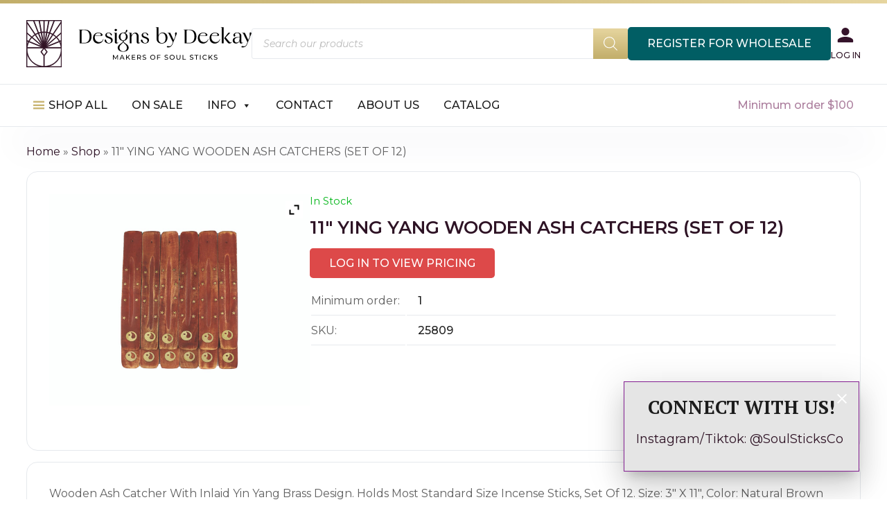

--- FILE ---
content_type: text/html; charset=UTF-8
request_url: https://designsbydeekay.com/product/ying-yang-wooden-ash-catcher-11-s-12/
body_size: 31619
content:
<!doctype html>
<html lang="en-US">
<head>
	<meta charset="UTF-8">
	<meta name="viewport" content="width=device-width, initial-scale=1">
	<link rel="profile" href="https://gmpg.org/xfn/11">

	<meta name='robots' content='index, follow, max-image-preview:large, max-snippet:-1, max-video-preview:-1' />
	<style>img:is([sizes="auto" i], [sizes^="auto," i]) { contain-intrinsic-size: 3000px 1500px }</style>
	<script>
window.koko_analytics = {"url":"https:\/\/designsbydeekay.com\/wp-admin\/admin-ajax.php?action=koko_analytics_collect","site_url":"https:\/\/designsbydeekay.com","post_id":1404,"path":"\/product\/ying-yang-wooden-ash-catcher-11-s-12\/","method":"cookie","use_cookie":true};
</script>

	<!-- This site is optimized with the Yoast SEO Premium plugin v26.8 (Yoast SEO v26.8) - https://yoast.com/product/yoast-seo-premium-wordpress/ -->
	<title>11″ YING YANG WOODEN ASH CATCHERS (SET OF 12) | Designs by Deekay Wholesaler</title>
	<meta name="description" content="Wooden Ash Catcher With Inlaid Yin Yang Brass Design. Holds Most Standard Size Incense Sticks, Set Of 12. Size: 3&quot; X 11&quot;, Color: Natural BrownMinimum Order" />
	<link rel="canonical" href="https://designsbydeekay.com/product/ying-yang-wooden-ash-catcher-11-s-12/" />
	<meta property="og:locale" content="en_US" />
	<meta property="og:type" content="product" />
	<meta property="og:title" content="11″ YING YANG WOODEN ASH CATCHERS (SET OF 12)" />
	<meta property="og:description" content="Wooden Ash Catcher With Inlaid Yin Yang Brass Design. Holds Most Standard Size Incense Sticks, Set Of 12. Size: 3&#8243; X 11&#8243;, Color: Natural Brown Minimum Order Is 1 Set." />
	<meta property="og:url" content="https://designsbydeekay.com/product/ying-yang-wooden-ash-catcher-11-s-12/" />
	<meta property="og:site_name" content="Designs by Deekay" />
	<meta property="article:modified_time" content="2025-12-06T17:28:26+00:00" />
	<meta property="og:image" content="https://designsbydeekay.com/wp-content/uploads/2023/05/25809__51906.1646818587.1280.1280.jpg" />
	<meta property="og:image:width" content="1214" />
	<meta property="og:image:height" content="987" />
	<meta property="og:image:type" content="image/jpeg" />
	<meta name="twitter:card" content="summary_large_image" />
	<meta name="twitter:label1" content="Price" />
	<meta name="twitter:data1" content="&#036;6.00" />
	<meta name="twitter:label2" content="Availability" />
	<meta name="twitter:data2" content="In stock" />
	<script type="application/ld+json" class="yoast-schema-graph">{"@context":"https://schema.org","@graph":[{"@type":["WebPage","ItemPage"],"@id":"https://designsbydeekay.com/product/ying-yang-wooden-ash-catcher-11-s-12/","url":"https://designsbydeekay.com/product/ying-yang-wooden-ash-catcher-11-s-12/","name":"11″ YING YANG WOODEN ASH CATCHERS (SET OF 12) | Designs by Deekay Wholesaler","isPartOf":{"@id":"https://designsbydeekay.com/#website"},"primaryImageOfPage":{"@id":"https://designsbydeekay.com/product/ying-yang-wooden-ash-catcher-11-s-12/#primaryimage"},"image":{"@id":"https://designsbydeekay.com/product/ying-yang-wooden-ash-catcher-11-s-12/#primaryimage"},"thumbnailUrl":"https://designsbydeekay.com/wp-content/uploads/2023/05/25809__51906.1646818587.1280.1280.jpg","breadcrumb":{"@id":"https://designsbydeekay.com/product/ying-yang-wooden-ash-catcher-11-s-12/#breadcrumb"},"inLanguage":"en-US","potentialAction":{"@type":"BuyAction","target":"https://designsbydeekay.com/product/ying-yang-wooden-ash-catcher-11-s-12/"}},{"@type":"ImageObject","inLanguage":"en-US","@id":"https://designsbydeekay.com/product/ying-yang-wooden-ash-catcher-11-s-12/#primaryimage","url":"https://designsbydeekay.com/wp-content/uploads/2023/05/25809__51906.1646818587.1280.1280.jpg","contentUrl":"https://designsbydeekay.com/wp-content/uploads/2023/05/25809__51906.1646818587.1280.1280.jpg","width":1214,"height":987,"caption":"YING YANG WOODEN ASH CATCHER 11\" S/12"},{"@type":"BreadcrumbList","@id":"https://designsbydeekay.com/product/ying-yang-wooden-ash-catcher-11-s-12/#breadcrumb","itemListElement":[{"@type":"ListItem","position":1,"name":"Home","item":"https://designsbydeekay.com/"},{"@type":"ListItem","position":2,"name":"Shop","item":"https://designsbydeekay.com/shop/"},{"@type":"ListItem","position":3,"name":"11″ YING YANG WOODEN ASH CATCHERS (SET OF 12)"}]},{"@type":"WebSite","@id":"https://designsbydeekay.com/#website","url":"https://designsbydeekay.com/","name":"Designs by Deekay","description":"","publisher":{"@id":"https://designsbydeekay.com/#organization"},"potentialAction":[{"@type":"SearchAction","target":{"@type":"EntryPoint","urlTemplate":"https://designsbydeekay.com/?s={search_term_string}"},"query-input":{"@type":"PropertyValueSpecification","valueRequired":true,"valueName":"search_term_string"}}],"inLanguage":"en-US"},{"@type":["Organization","Place"],"@id":"https://designsbydeekay.com/#organization","name":"Designs by Deekay, Inc.","url":"https://designsbydeekay.com/","logo":{"@id":"https://designsbydeekay.com/product/ying-yang-wooden-ash-catcher-11-s-12/#local-main-organization-logo"},"image":{"@id":"https://designsbydeekay.com/product/ying-yang-wooden-ash-catcher-11-s-12/#local-main-organization-logo"},"telephone":[],"openingHoursSpecification":[{"@type":"OpeningHoursSpecification","dayOfWeek":["Monday","Tuesday","Wednesday","Thursday","Friday","Saturday","Sunday"],"opens":"09:00","closes":"17:00"}]},{"@type":"ImageObject","inLanguage":"en-US","@id":"https://designsbydeekay.com/product/ying-yang-wooden-ash-catcher-11-s-12/#local-main-organization-logo","url":"https://designsbydeekay.com/wp-content/uploads/2023/05/icon.png","contentUrl":"https://designsbydeekay.com/wp-content/uploads/2023/05/icon.png","width":256,"height":256,"caption":"Designs by Deekay, Inc."}]}</script>
	<meta property="product:price:amount" content="6.00" />
	<meta property="product:price:currency" content="USD" />
	<meta property="og:availability" content="instock" />
	<meta property="product:availability" content="instock" />
	<meta property="product:retailer_item_id" content="25809" />
	<meta property="product:condition" content="new" />
	<!-- / Yoast SEO Premium plugin. -->


<link rel="alternate" type="application/rss+xml" title="Designs by Deekay &raquo; Feed" href="https://designsbydeekay.com/feed/" />
<link rel='stylesheet' id='font-awesome-css' href='https://designsbydeekay.com/wp-content/plugins/load-more-products-for-woocommerce/berocket/assets/css/font-awesome.min.css?ver=6.8.3' media='all' />
<style id='font-awesome-inline-css'>
[data-font="FontAwesome"]:before {font-family: 'FontAwesome' !important;content: attr(data-icon) !important;speak: none !important;font-weight: normal !important;font-variant: normal !important;text-transform: none !important;line-height: 1 !important;font-style: normal !important;-webkit-font-smoothing: antialiased !important;-moz-osx-font-smoothing: grayscale !important;}
</style>
<link rel='stylesheet' id='xt-icons-css' href='https://designsbydeekay.com/wp-content/plugins/xt-woo-ajax-add-to-cart/xt-framework/includes/customizer/controls/xt_icons/css/xt-icons.css?ver=2.5.5' media='all' />
<link rel='stylesheet' id='xt_framework_add-to-cart-css' href='https://designsbydeekay.com/wp-content/plugins/xt-woo-ajax-add-to-cart/xt-framework/includes/modules/add-to-cart/assets/css/add-to-cart.css?ver=2.5.5' media='all' />
<link rel='stylesheet' id='wp-block-library-css' href='https://designsbydeekay.com/wp-includes/css/dist/block-library/style.min.css?ver=6.8.3' media='all' />
<style id='classic-theme-styles-inline-css'>
/*! This file is auto-generated */
.wp-block-button__link{color:#fff;background-color:#32373c;border-radius:9999px;box-shadow:none;text-decoration:none;padding:calc(.667em + 2px) calc(1.333em + 2px);font-size:1.125em}.wp-block-file__button{background:#32373c;color:#fff;text-decoration:none}
</style>
<style id='safe-svg-svg-icon-style-inline-css'>
.safe-svg-cover{text-align:center}.safe-svg-cover .safe-svg-inside{display:inline-block;max-width:100%}.safe-svg-cover svg{fill:currentColor;height:100%;max-height:100%;max-width:100%;width:100%}

</style>
<style id='global-styles-inline-css'>
:root{--wp--preset--aspect-ratio--square: 1;--wp--preset--aspect-ratio--4-3: 4/3;--wp--preset--aspect-ratio--3-4: 3/4;--wp--preset--aspect-ratio--3-2: 3/2;--wp--preset--aspect-ratio--2-3: 2/3;--wp--preset--aspect-ratio--16-9: 16/9;--wp--preset--aspect-ratio--9-16: 9/16;--wp--preset--color--black: #000000;--wp--preset--color--cyan-bluish-gray: #abb8c3;--wp--preset--color--white: #ffffff;--wp--preset--color--pale-pink: #f78da7;--wp--preset--color--vivid-red: #cf2e2e;--wp--preset--color--luminous-vivid-orange: #ff6900;--wp--preset--color--luminous-vivid-amber: #fcb900;--wp--preset--color--light-green-cyan: #7bdcb5;--wp--preset--color--vivid-green-cyan: #00d084;--wp--preset--color--pale-cyan-blue: #8ed1fc;--wp--preset--color--vivid-cyan-blue: #0693e3;--wp--preset--color--vivid-purple: #9b51e0;--wp--preset--gradient--vivid-cyan-blue-to-vivid-purple: linear-gradient(135deg,rgba(6,147,227,1) 0%,rgb(155,81,224) 100%);--wp--preset--gradient--light-green-cyan-to-vivid-green-cyan: linear-gradient(135deg,rgb(122,220,180) 0%,rgb(0,208,130) 100%);--wp--preset--gradient--luminous-vivid-amber-to-luminous-vivid-orange: linear-gradient(135deg,rgba(252,185,0,1) 0%,rgba(255,105,0,1) 100%);--wp--preset--gradient--luminous-vivid-orange-to-vivid-red: linear-gradient(135deg,rgba(255,105,0,1) 0%,rgb(207,46,46) 100%);--wp--preset--gradient--very-light-gray-to-cyan-bluish-gray: linear-gradient(135deg,rgb(238,238,238) 0%,rgb(169,184,195) 100%);--wp--preset--gradient--cool-to-warm-spectrum: linear-gradient(135deg,rgb(74,234,220) 0%,rgb(151,120,209) 20%,rgb(207,42,186) 40%,rgb(238,44,130) 60%,rgb(251,105,98) 80%,rgb(254,248,76) 100%);--wp--preset--gradient--blush-light-purple: linear-gradient(135deg,rgb(255,206,236) 0%,rgb(152,150,240) 100%);--wp--preset--gradient--blush-bordeaux: linear-gradient(135deg,rgb(254,205,165) 0%,rgb(254,45,45) 50%,rgb(107,0,62) 100%);--wp--preset--gradient--luminous-dusk: linear-gradient(135deg,rgb(255,203,112) 0%,rgb(199,81,192) 50%,rgb(65,88,208) 100%);--wp--preset--gradient--pale-ocean: linear-gradient(135deg,rgb(255,245,203) 0%,rgb(182,227,212) 50%,rgb(51,167,181) 100%);--wp--preset--gradient--electric-grass: linear-gradient(135deg,rgb(202,248,128) 0%,rgb(113,206,126) 100%);--wp--preset--gradient--midnight: linear-gradient(135deg,rgb(2,3,129) 0%,rgb(40,116,252) 100%);--wp--preset--font-size--small: 13px;--wp--preset--font-size--medium: 20px;--wp--preset--font-size--large: 36px;--wp--preset--font-size--x-large: 42px;--wp--preset--spacing--20: 0.44rem;--wp--preset--spacing--30: 0.67rem;--wp--preset--spacing--40: 1rem;--wp--preset--spacing--50: 1.5rem;--wp--preset--spacing--60: 2.25rem;--wp--preset--spacing--70: 3.38rem;--wp--preset--spacing--80: 5.06rem;--wp--preset--shadow--natural: 6px 6px 9px rgba(0, 0, 0, 0.2);--wp--preset--shadow--deep: 12px 12px 50px rgba(0, 0, 0, 0.4);--wp--preset--shadow--sharp: 6px 6px 0px rgba(0, 0, 0, 0.2);--wp--preset--shadow--outlined: 6px 6px 0px -3px rgba(255, 255, 255, 1), 6px 6px rgba(0, 0, 0, 1);--wp--preset--shadow--crisp: 6px 6px 0px rgba(0, 0, 0, 1);}:where(.is-layout-flex){gap: 0.5em;}:where(.is-layout-grid){gap: 0.5em;}body .is-layout-flex{display: flex;}.is-layout-flex{flex-wrap: wrap;align-items: center;}.is-layout-flex > :is(*, div){margin: 0;}body .is-layout-grid{display: grid;}.is-layout-grid > :is(*, div){margin: 0;}:where(.wp-block-columns.is-layout-flex){gap: 2em;}:where(.wp-block-columns.is-layout-grid){gap: 2em;}:where(.wp-block-post-template.is-layout-flex){gap: 1.25em;}:where(.wp-block-post-template.is-layout-grid){gap: 1.25em;}.has-black-color{color: var(--wp--preset--color--black) !important;}.has-cyan-bluish-gray-color{color: var(--wp--preset--color--cyan-bluish-gray) !important;}.has-white-color{color: var(--wp--preset--color--white) !important;}.has-pale-pink-color{color: var(--wp--preset--color--pale-pink) !important;}.has-vivid-red-color{color: var(--wp--preset--color--vivid-red) !important;}.has-luminous-vivid-orange-color{color: var(--wp--preset--color--luminous-vivid-orange) !important;}.has-luminous-vivid-amber-color{color: var(--wp--preset--color--luminous-vivid-amber) !important;}.has-light-green-cyan-color{color: var(--wp--preset--color--light-green-cyan) !important;}.has-vivid-green-cyan-color{color: var(--wp--preset--color--vivid-green-cyan) !important;}.has-pale-cyan-blue-color{color: var(--wp--preset--color--pale-cyan-blue) !important;}.has-vivid-cyan-blue-color{color: var(--wp--preset--color--vivid-cyan-blue) !important;}.has-vivid-purple-color{color: var(--wp--preset--color--vivid-purple) !important;}.has-black-background-color{background-color: var(--wp--preset--color--black) !important;}.has-cyan-bluish-gray-background-color{background-color: var(--wp--preset--color--cyan-bluish-gray) !important;}.has-white-background-color{background-color: var(--wp--preset--color--white) !important;}.has-pale-pink-background-color{background-color: var(--wp--preset--color--pale-pink) !important;}.has-vivid-red-background-color{background-color: var(--wp--preset--color--vivid-red) !important;}.has-luminous-vivid-orange-background-color{background-color: var(--wp--preset--color--luminous-vivid-orange) !important;}.has-luminous-vivid-amber-background-color{background-color: var(--wp--preset--color--luminous-vivid-amber) !important;}.has-light-green-cyan-background-color{background-color: var(--wp--preset--color--light-green-cyan) !important;}.has-vivid-green-cyan-background-color{background-color: var(--wp--preset--color--vivid-green-cyan) !important;}.has-pale-cyan-blue-background-color{background-color: var(--wp--preset--color--pale-cyan-blue) !important;}.has-vivid-cyan-blue-background-color{background-color: var(--wp--preset--color--vivid-cyan-blue) !important;}.has-vivid-purple-background-color{background-color: var(--wp--preset--color--vivid-purple) !important;}.has-black-border-color{border-color: var(--wp--preset--color--black) !important;}.has-cyan-bluish-gray-border-color{border-color: var(--wp--preset--color--cyan-bluish-gray) !important;}.has-white-border-color{border-color: var(--wp--preset--color--white) !important;}.has-pale-pink-border-color{border-color: var(--wp--preset--color--pale-pink) !important;}.has-vivid-red-border-color{border-color: var(--wp--preset--color--vivid-red) !important;}.has-luminous-vivid-orange-border-color{border-color: var(--wp--preset--color--luminous-vivid-orange) !important;}.has-luminous-vivid-amber-border-color{border-color: var(--wp--preset--color--luminous-vivid-amber) !important;}.has-light-green-cyan-border-color{border-color: var(--wp--preset--color--light-green-cyan) !important;}.has-vivid-green-cyan-border-color{border-color: var(--wp--preset--color--vivid-green-cyan) !important;}.has-pale-cyan-blue-border-color{border-color: var(--wp--preset--color--pale-cyan-blue) !important;}.has-vivid-cyan-blue-border-color{border-color: var(--wp--preset--color--vivid-cyan-blue) !important;}.has-vivid-purple-border-color{border-color: var(--wp--preset--color--vivid-purple) !important;}.has-vivid-cyan-blue-to-vivid-purple-gradient-background{background: var(--wp--preset--gradient--vivid-cyan-blue-to-vivid-purple) !important;}.has-light-green-cyan-to-vivid-green-cyan-gradient-background{background: var(--wp--preset--gradient--light-green-cyan-to-vivid-green-cyan) !important;}.has-luminous-vivid-amber-to-luminous-vivid-orange-gradient-background{background: var(--wp--preset--gradient--luminous-vivid-amber-to-luminous-vivid-orange) !important;}.has-luminous-vivid-orange-to-vivid-red-gradient-background{background: var(--wp--preset--gradient--luminous-vivid-orange-to-vivid-red) !important;}.has-very-light-gray-to-cyan-bluish-gray-gradient-background{background: var(--wp--preset--gradient--very-light-gray-to-cyan-bluish-gray) !important;}.has-cool-to-warm-spectrum-gradient-background{background: var(--wp--preset--gradient--cool-to-warm-spectrum) !important;}.has-blush-light-purple-gradient-background{background: var(--wp--preset--gradient--blush-light-purple) !important;}.has-blush-bordeaux-gradient-background{background: var(--wp--preset--gradient--blush-bordeaux) !important;}.has-luminous-dusk-gradient-background{background: var(--wp--preset--gradient--luminous-dusk) !important;}.has-pale-ocean-gradient-background{background: var(--wp--preset--gradient--pale-ocean) !important;}.has-electric-grass-gradient-background{background: var(--wp--preset--gradient--electric-grass) !important;}.has-midnight-gradient-background{background: var(--wp--preset--gradient--midnight) !important;}.has-small-font-size{font-size: var(--wp--preset--font-size--small) !important;}.has-medium-font-size{font-size: var(--wp--preset--font-size--medium) !important;}.has-large-font-size{font-size: var(--wp--preset--font-size--large) !important;}.has-x-large-font-size{font-size: var(--wp--preset--font-size--x-large) !important;}
:where(.wp-block-post-template.is-layout-flex){gap: 1.25em;}:where(.wp-block-post-template.is-layout-grid){gap: 1.25em;}
:where(.wp-block-columns.is-layout-flex){gap: 2em;}:where(.wp-block-columns.is-layout-grid){gap: 2em;}
:root :where(.wp-block-pullquote){font-size: 1.5em;line-height: 1.6;}
</style>
<link rel='stylesheet' id='tutsplus_product_cats_css-css' href='https://designsbydeekay.com/wp-content/plugins/tutsplus-separate-products-categories-in-archives/css/style.css?ver=6.8.3' media='all' />
<link rel='stylesheet' id='photoswipe-css' href='https://designsbydeekay.com/wp-content/plugins/woocommerce/assets/css/photoswipe/photoswipe.min.css?ver=10.4.3' media='all' />
<link rel='stylesheet' id='photoswipe-default-skin-css' href='https://designsbydeekay.com/wp-content/plugins/woocommerce/assets/css/photoswipe/default-skin/default-skin.min.css?ver=10.4.3' media='all' />
<style id='woocommerce-inline-inline-css'>
.woocommerce form .form-row .required { visibility: visible; }
</style>
<link rel='stylesheet' id='megamenu-css' href='https://designsbydeekay.com/wp-content/uploads/maxmegamenu/style.css?ver=0bfd3c' media='all' />
<link rel='stylesheet' id='dashicons-css' href='https://designsbydeekay.com/wp-includes/css/dashicons.min.css?ver=6.8.3' media='all' />
<style id='dashicons-inline-css'>
[data-font="Dashicons"]:before {font-family: 'Dashicons' !important;content: attr(data-icon) !important;speak: none !important;font-weight: normal !important;font-variant: normal !important;text-transform: none !important;line-height: 1 !important;font-style: normal !important;-webkit-font-smoothing: antialiased !important;-moz-osx-font-smoothing: grayscale !important;}
</style>
<link rel='stylesheet' id='xtfw_notice-css' href='https://designsbydeekay.com/wp-content/plugins/xt-woo-ajax-add-to-cart/xt-framework/includes/notices/assets/css/frontend-notices.css?ver=2.5.5' media='all' />
<link rel='stylesheet' id='perfect-scrollbar-css' href='https://designsbydeekay.com/wp-content/plugins/woo-smart-wishlist/assets/libs/perfect-scrollbar/css/perfect-scrollbar.min.css?ver=6.8.3' media='all' />
<link rel='stylesheet' id='perfect-scrollbar-wpc-css' href='https://designsbydeekay.com/wp-content/plugins/woo-smart-wishlist/assets/libs/perfect-scrollbar/css/custom-theme.css?ver=6.8.3' media='all' />
<link rel='stylesheet' id='woosw-icons-css' href='https://designsbydeekay.com/wp-content/plugins/woo-smart-wishlist/assets/css/icons.css?ver=5.0.8' media='all' />
<link rel='stylesheet' id='woosw-frontend-css' href='https://designsbydeekay.com/wp-content/plugins/woo-smart-wishlist/assets/css/frontend.css?ver=5.0.8' media='all' />
<style id='woosw-frontend-inline-css'>
.woosw-popup .woosw-popup-inner .woosw-popup-content .woosw-popup-content-bot .woosw-notice { background-color: #5fbd74; } .woosw-popup .woosw-popup-inner .woosw-popup-content .woosw-popup-content-bot .woosw-popup-content-bot-inner a:hover { color: #5fbd74; border-color: #5fbd74; } 
</style>
<link rel='stylesheet' id='yith-quick-view-css' href='https://designsbydeekay.com/wp-content/plugins/yith-woocommerce-quick-view/assets/css/yith-quick-view.css?ver=2.11.0' media='all' />
<style id='yith-quick-view-inline-css'>

				#yith-quick-view-modal .yith-quick-view-overlay{background:rgba( 0, 0, 0, 0.8)}
				#yith-quick-view-modal .yith-wcqv-main{background:#ffffff;}
				#yith-quick-view-close{color:rgb(104,104,104);}
				#yith-quick-view-close:hover{color:rgb(221,73,73);}
</style>
<link rel='stylesheet' id='dgwt-wcas-style-css' href='https://designsbydeekay.com/wp-content/plugins/ajax-search-for-woocommerce/assets/css/style.min.css?ver=1.32.2' media='all' />
<link rel='stylesheet' id='designsbydeekay-style-css' href='https://designsbydeekay.com/wp-content/build/scss_library/a61f18401c5f9d3b58694d2e83631c7a18ecbe0d.css?ver=1770084115' media='all' />
<link rel='stylesheet' id='designsbydeekay-woocommerce-style-css' href='https://designsbydeekay.com/wp-content/themes/designsbydeekay/woocommerce.css?ver=1.0.0' media='all' />
<style id='designsbydeekay-woocommerce-style-inline-css'>
@font-face {
			font-family: "star";
			src: url("https://designsbydeekay.com/wp-content/plugins/woocommerce/assets/fonts/star.eot");
			src: url("https://designsbydeekay.com/wp-content/plugins/woocommerce/assets/fonts/star.eot?#iefix") format("embedded-opentype"),
				url("https://designsbydeekay.com/wp-content/plugins/woocommerce/assets/fonts/star.woff") format("woff"),
				url("https://designsbydeekay.com/wp-content/plugins/woocommerce/assets/fonts/star.ttf") format("truetype"),
				url("https://designsbydeekay.com/wp-content/plugins/woocommerce/assets/fonts/star.svg#star") format("svg");
			font-weight: normal;
			font-style: normal;
		}
</style>
<link rel='stylesheet' id='ywzm-prettyPhoto-css' href='//designsbydeekay.com/wp-content/plugins/woocommerce/assets/css/prettyPhoto.css?ver=2.1.1' media='all' />
<style id='ywzm-prettyPhoto-inline-css'>

                    div.pp_woocommerce a.pp_contract, div.pp_woocommerce a.pp_expand{
                        content: unset !important;
                        background-color: white;
                        width: 25px;
                        height: 25px;
                        margin-top: 5px;
						margin-left: 5px;
                    }

                    div.pp_woocommerce a.pp_contract, div.pp_woocommerce a.pp_expand:hover{
                        background-color: white;
                    }
                     div.pp_woocommerce a.pp_contract, div.pp_woocommerce a.pp_contract:hover{
                        background-color: white;
                    }

                    a.pp_expand:before, a.pp_contract:before{
                    content: unset !important;
                    }

                     a.pp_expand .expand-button-hidden svg, a.pp_contract .expand-button-hidden svg{
                       width: 25px;
                       height: 25px;
                       padding: 5px;
					}

					.expand-button-hidden path{
                       fill: black;
					}

                    
</style>
<link rel='stylesheet' id='ywzm-magnifier-css' href='https://designsbydeekay.com/wp-content/plugins/yith-woocommerce-zoom-magnifier/assets/css/yith_magnifier.css?ver=2.1.1' media='all' />
<link rel='stylesheet' id='ywzm_frontend-css' href='https://designsbydeekay.com/wp-content/plugins/yith-woocommerce-zoom-magnifier/assets/css/frontend.css?ver=2.1.1' media='all' />
<style id='ywzm_frontend-inline-css'>

                    #slider-prev, #slider-next {
                        background-color: white;
                        border: 2px solid black;
                        width:25px !important;
                        height:25px !important;
                    }

                    .yith_slider_arrow span{
                        width:25px !important;
                        height:25px !important;
                    }
                    
                    #slider-prev:hover, #slider-next:hover {
                        background-color: white;
                        border: 2px solid black;
                    }
                    
                   .thumbnails.slider path:hover {
                        fill:black;
                    }
                    
                    .thumbnails.slider path {
                        fill:black;
                        width:25px !important;
                        height:25px !important;
                    }

                    .thumbnails.slider svg {
                       width: 22px;
                       height: 22px;
                    }

                    
                    a.yith_expand {
                     position: absolute;
                     z-index: 1000;
                     background-color: white;
                     width: 25px;
                     height: 25px;
                     top: 10px;
                     bottom: initial;
                     left: initial;
                     right: 10px;
                     border-radius: 0%;
                    }

                    .expand-button-hidden svg{
                       width: 25px;
                       height: 25px;
					}

					.expand-button-hidden path{
                       fill: black;
					}
                    
</style>
<link rel='stylesheet' id='firebox-animations-css' href='https://designsbydeekay.com/wp-content/plugins/firebox/media/public/css/vendor/animate.min.css?ver=3.1.4' media='all' />
<link rel='stylesheet' id='firebox-css' href='https://designsbydeekay.com/wp-content/plugins/firebox/media/public/css/firebox.css?ver=3.1.4' media='all' />
<style id='firebox-inline-css'>
.fb-18808.fb-inst { padding:40px; }.fb-18808 .fb-dialog { color:#380835;animation-duration:0.2s;border:1px solid #831e91;background:#e5e5e5; width:340px; height:130px; padding:0; border-radius:0; font-size:18px; }.fb-18808 .fb-close { color:#ffffff; }.fb-18808 .fb-close:hover { color:#ffffff !important; }.fb-18808.fb-floating-button { padding:40px; }@media only screen and (max-width: 991px) { .fb-18808 .fb-dialog { height:auto; padding:0; border-radius:0; } }@media only screen and (max-width: 575px) { .fb-18808.fb-inst { padding:10px; }.fb-18808 .fb-dialog { height:auto; padding:0; border-radius:0; }.fb-18808.fb-floating-button { padding:10px; } }
</style>
<link rel='stylesheet' id='wwp_single_product_page_css-css' href='https://designsbydeekay.com/wp-content/plugins/woocommerce-wholesale-prices/css/frontend/product/wwp-single-product-page.css?ver=2.2.5' media='all' />
<script src="https://designsbydeekay.com/wp-includes/js/jquery/jquery.min.js?ver=3.7.1" id="jquery-core-js"></script>
<script src="https://designsbydeekay.com/wp-includes/js/jquery/jquery-migrate.min.js?ver=3.4.1" id="jquery-migrate-js"></script>
<script id="xtfw-inline-js-after">
window.XT = (typeof window.XT !== "undefined") ? window.XT : {};
        
                    XT.isTouchDevice = function () {
                        return ("ontouchstart" in document.documentElement);
                    };
                    
                    (function( $ ) {
                        if (XT.isTouchDevice()) {
                            $("html").addClass("xtfw-touchevents");
                        }else{        
                            $("html").addClass("xtfw-no-touchevents");
                        }
                    })( jQuery );
</script>
<script src="https://designsbydeekay.com/wp-content/plugins/xt-woo-ajax-add-to-cart/xt-framework/assets/js/jquery.ajaxqueue-min.js?ver=2.5.5" id="xt-jquery-ajaxqueue-js"></script>
<script src="https://designsbydeekay.com/wp-content/plugins/woocommerce/assets/js/jquery-blockui/jquery.blockUI.min.js?ver=2.7.0-wc.10.4.3" id="wc-jquery-blockui-js" data-wp-strategy="defer"></script>
<script id="wc-add-to-cart-js-extra">
var wc_add_to_cart_params = {"ajax_url":"\/wp-admin\/admin-ajax.php","wc_ajax_url":"\/?wc-ajax=%%endpoint%%","i18n_view_cart":"View cart","cart_url":"https:\/\/designsbydeekay.com\/cart\/","is_cart":"","cart_redirect_after_add":"no"};
</script>
<script src="https://designsbydeekay.com/wp-content/plugins/woocommerce/assets/js/frontend/add-to-cart.min.js?ver=10.4.3" id="wc-add-to-cart-js" data-wp-strategy="defer"></script>
<script id="xt_framework_add-to-cart-js-extra">
var XT_ATC = {"customizerConfigId":"xt_framework_add-to-cart","ajaxUrl":"https:\/\/designsbydeekay.com\/?wc-ajax=%%endpoint%%","ajaxAddToCart":"1","ajaxSinglePageAddToCart":"1","singleRefreshFragments":"","singleScrollToNotice":"1","singleScrollToNoticeTimeout":"","isProductPage":"1","overrideSpinner":"1","spinnerIcon":"xt_icon-spinner9","checkmarkIcon":"xt_icon-checkmark","redirectionEnabled":"","redirectionTo":"https:\/\/designsbydeekay.com\/cart\/"};
</script>
<script src="https://designsbydeekay.com/wp-content/plugins/xt-woo-ajax-add-to-cart/xt-framework/includes/modules/add-to-cart/assets/js/add-to-cart-min.js?ver=2.5.5" id="xt_framework_add-to-cart-js"></script>
<script src="https://designsbydeekay.com/wp-content/plugins/woocommerce/assets/js/zoom/jquery.zoom.min.js?ver=1.7.21-wc.10.4.3" id="wc-zoom-js" defer data-wp-strategy="defer"></script>
<script src="https://designsbydeekay.com/wp-content/plugins/woocommerce/assets/js/flexslider/jquery.flexslider.min.js?ver=2.7.2-wc.10.4.3" id="wc-flexslider-js" defer data-wp-strategy="defer"></script>
<script src="https://designsbydeekay.com/wp-content/plugins/woocommerce/assets/js/photoswipe/photoswipe.min.js?ver=4.1.1-wc.10.4.3" id="wc-photoswipe-js" defer data-wp-strategy="defer"></script>
<script src="https://designsbydeekay.com/wp-content/plugins/woocommerce/assets/js/photoswipe/photoswipe-ui-default.min.js?ver=4.1.1-wc.10.4.3" id="wc-photoswipe-ui-default-js" defer data-wp-strategy="defer"></script>
<script id="wc-single-product-js-extra">
var wc_single_product_params = {"i18n_required_rating_text":"Please select a rating","i18n_rating_options":["1 of 5 stars","2 of 5 stars","3 of 5 stars","4 of 5 stars","5 of 5 stars"],"i18n_product_gallery_trigger_text":"View full-screen image gallery","review_rating_required":"yes","flexslider":{"rtl":false,"animation":"slide","smoothHeight":true,"directionNav":false,"controlNav":"thumbnails","slideshow":false,"animationSpeed":500,"animationLoop":false,"allowOneSlide":false},"zoom_enabled":"1","zoom_options":[],"photoswipe_enabled":"1","photoswipe_options":{"shareEl":false,"closeOnScroll":false,"history":false,"hideAnimationDuration":0,"showAnimationDuration":0},"flexslider_enabled":"1"};
</script>
<script src="https://designsbydeekay.com/wp-content/plugins/woocommerce/assets/js/frontend/single-product.min.js?ver=10.4.3" id="wc-single-product-js" defer data-wp-strategy="defer"></script>
<script src="https://designsbydeekay.com/wp-content/plugins/woocommerce/assets/js/js-cookie/js.cookie.min.js?ver=2.1.4-wc.10.4.3" id="wc-js-cookie-js" data-wp-strategy="defer"></script>
<script id="woocommerce-js-extra">
var woocommerce_params = {"ajax_url":"\/wp-admin\/admin-ajax.php","wc_ajax_url":"\/?wc-ajax=%%endpoint%%","i18n_password_show":"Show password","i18n_password_hide":"Hide password"};
</script>
<script src="https://designsbydeekay.com/wp-content/plugins/woocommerce/assets/js/frontend/woocommerce.min.js?ver=10.4.3" id="woocommerce-js" defer data-wp-strategy="defer"></script>
<script id="wc-settings-dep-in-header-js-after">
console.warn( "Scripts that have a dependency on [wc-settings, wc-blocks-checkout] must be loaded in the footer, automatewoo-marketing-optin-editor-script was registered to load in the header, but has been switched to load in the footer instead. See https://github.com/woocommerce/woocommerce-gutenberg-products-block/pull/5059" );
</script>
<link rel="https://api.w.org/" href="https://designsbydeekay.com/wp-json/" /><link rel="alternate" title="JSON" type="application/json" href="https://designsbydeekay.com/wp-json/wp/v2/product/1404" /><link rel='shortlink' href='https://designsbydeekay.com/?p=1404' />
<link rel="alternate" title="oEmbed (JSON)" type="application/json+oembed" href="https://designsbydeekay.com/wp-json/oembed/1.0/embed?url=https%3A%2F%2Fdesignsbydeekay.com%2Fproduct%2Fying-yang-wooden-ash-catcher-11-s-12%2F" />
<link rel="alternate" title="oEmbed (XML)" type="text/xml+oembed" href="https://designsbydeekay.com/wp-json/oembed/1.0/embed?url=https%3A%2F%2Fdesignsbydeekay.com%2Fproduct%2Fying-yang-wooden-ash-catcher-11-s-12%2F&#038;format=xml" />
<style></style><style>
                .lmp_load_more_button.br_lmp_button_settings .lmp_button:hover {
                    background-color: #9999ff!important;
                    color: #111111!important;
                }
                .lmp_load_more_button.br_lmp_prev_settings .lmp_button:hover {
                    background-color: #9999ff!important;
                    color: #111111!important;
                }li.product.lazy, .berocket_lgv_additional_data.lazy{opacity:0;}</style><meta name="wwp" content="yes" />		<style>
			.dgwt-wcas-ico-magnifier,.dgwt-wcas-ico-magnifier-handler{max-width:20px}.dgwt-wcas-search-wrapp .dgwt-wcas-sf-wrapp input[type=search].dgwt-wcas-search-input,.dgwt-wcas-search-wrapp .dgwt-wcas-sf-wrapp input[type=search].dgwt-wcas-search-input:hover,.dgwt-wcas-search-wrapp .dgwt-wcas-sf-wrapp input[type=search].dgwt-wcas-search-input:focus{background-color:#fff;color:#1c1c1c;border-color:#e6e9ed}.dgwt-wcas-sf-wrapp input[type=search].dgwt-wcas-search-input::placeholder{color:#1c1c1c;opacity:.3}.dgwt-wcas-sf-wrapp input[type=search].dgwt-wcas-search-input::-webkit-input-placeholder{color:#1c1c1c;opacity:.3}.dgwt-wcas-sf-wrapp input[type=search].dgwt-wcas-search-input:-moz-placeholder{color:#1c1c1c;opacity:.3}.dgwt-wcas-sf-wrapp input[type=search].dgwt-wcas-search-input::-moz-placeholder{color:#1c1c1c;opacity:.3}.dgwt-wcas-sf-wrapp input[type=search].dgwt-wcas-search-input:-ms-input-placeholder{color:#1c1c1c}.dgwt-wcas-no-submit.dgwt-wcas-search-wrapp .dgwt-wcas-ico-magnifier path,.dgwt-wcas-search-wrapp .dgwt-wcas-close path{fill:#1c1c1c}.dgwt-wcas-loader-circular-path{stroke:#1c1c1c}.dgwt-wcas-preloader{opacity:.6}		</style>
			<noscript><style>.woocommerce-product-gallery{ opacity: 1 !important; }</style></noscript>
	<link rel="icon" href="https://designsbydeekay.com/wp-content/uploads/2023/05/icon-64x64.png" sizes="32x32" />
<link rel="icon" href="https://designsbydeekay.com/wp-content/uploads/2023/05/icon-250x250.png" sizes="192x192" />
<link rel="apple-touch-icon" href="https://designsbydeekay.com/wp-content/uploads/2023/05/icon-250x250.png" />
<meta name="msapplication-TileImage" content="https://designsbydeekay.com/wp-content/uploads/2023/05/icon.png" />
<style id="ur-dynamic-colors">:root {
	--ur-primary-color: #475bb2;
	--ur-primary-dark: #4052a0;
	--ur-primary-light: #ffffff;
	--ur-button-text-normal-color: #FFFFFF;
	--ur-button-text-hover-color: #FFFFFF;
	--ur-button-background-normal-color: #475bb2;
	--ur-button-background-hover-color: #38488e;
}</style>		<style id="wp-custom-css">
			h2.accent-heading {
	overflow: hidden;
}

.yith-wcqv-wrapper {
	width: calc(100% - 40px) !important;
    max-width: 1300px !important;
	height: fit-content !important;
    max-height: 80vh !important;
}		</style>
		<style id="xirki-inline-styles">.xt_atc-loading .xt_atc-button-spinner-wrap.xt_atc-button-spinner-ready{-webkit-transform:scale(1.3)!important;-moz-transform:scale(1.3)!important;-ms-transform:scale(1.3)!important;-o-transform:scale(1.3)!important;transform:scale(1.3)!important;}</style><style type="text/css">/** Mega Menu CSS: fs **/</style>
</head>

<body class="wp-singular product-template-default single single-product postid-1404 wp-custom-logo wp-theme-designsbydeekay woocommerce theme-designsbydeekay xt_atc_override_spinner user-registration-page ur-settings-sidebar-show woocommerce-page woocommerce-no-js mega-menu-main-menu mega-menu-mobile-menu no-sidebar woocommerce-active">

<script>
	if(!localStorage.getItem("catView")) {
		localStorage.setItem("catView", "catview-grid");
	}
	document.body.classList.add(localStorage.getItem("catView"));	
</script>

<div id="page" class="site">
	<div class="ribbon"></div>
	
	<header class="masthead-full">
		<div class="brand">
			<a href="/">
				<img src="https://designsbydeekay.com/wp-content/themes/designsbydeekay/images/branding/logo-icon.svg" alt="Designs by Deekay">
				<img src="https://designsbydeekay.com/wp-content/themes/designsbydeekay/images/branding/logo-text.svg" alt="Designs by Deekay makers of Soul Sticks">
			</a>
		</div>
		
		<div class="search">
			<div  class="dgwt-wcas-search-wrapp dgwt-wcas-has-submit woocommerce dgwt-wcas-style-solaris js-dgwt-wcas-layout-classic dgwt-wcas-layout-classic js-dgwt-wcas-mobile-overlay-enabled">
		<form class="dgwt-wcas-search-form" role="search" action="https://designsbydeekay.com/" method="get">
		<div class="dgwt-wcas-sf-wrapp">
						<label class="screen-reader-text"
				for="dgwt-wcas-search-input-1">
				Products search			</label>

			<input
				id="dgwt-wcas-search-input-1"
				type="search"
				class="dgwt-wcas-search-input"
				name="s"
				value=""
				placeholder="Search our products"
				autocomplete="off"
							/>
			<div class="dgwt-wcas-preloader"></div>

			<div class="dgwt-wcas-voice-search"></div>

							<button type="submit"
						aria-label="Search"
						class="dgwt-wcas-search-submit">				<svg
					class="dgwt-wcas-ico-magnifier" xmlns="http://www.w3.org/2000/svg"
					xmlns:xlink="http://www.w3.org/1999/xlink" x="0px" y="0px"
					viewBox="0 0 51.539 51.361" xml:space="preserve">
					<path 						d="M51.539,49.356L37.247,35.065c3.273-3.74,5.272-8.623,5.272-13.983c0-11.742-9.518-21.26-21.26-21.26 S0,9.339,0,21.082s9.518,21.26,21.26,21.26c5.361,0,10.244-1.999,13.983-5.272l14.292,14.292L51.539,49.356z M2.835,21.082 c0-10.176,8.249-18.425,18.425-18.425s18.425,8.249,18.425,18.425S31.436,39.507,21.26,39.507S2.835,31.258,2.835,21.082z"/>
				</svg>
				</button>
			
			<input type="hidden" name="post_type" value="product"/>
			<input type="hidden" name="dgwt_wcas" value="1"/>

			
					</div>
	</form>
</div>
		</div>
		
				<a class="button secondary" href="/wholesale-registration/">
			Register for Wholesale
		</a>
		
		<nav class="account-member">
			<a href="/my-account/">
				<img src="https://designsbydeekay.com/wp-content/themes/designsbydeekay/images/icons/account.svg" alt>
				<span>Log In</span>
			</a>
		</nav>
			</header>
	
	<nav class="main-menu-full">
		<div id="mega-menu-wrap-main-menu" class="mega-menu-wrap"><div class="mega-menu-toggle"><div class="mega-toggle-blocks-left"></div><div class="mega-toggle-blocks-center"><div class='mega-toggle-block mega-menu-toggle-animated-block mega-toggle-block-1' id='mega-toggle-block-1'><button aria-label="Toggle Menu" class="mega-toggle-animated mega-toggle-animated-slider" type="button" aria-expanded="false">
                  <span class="mega-toggle-animated-box">
                    <span class="mega-toggle-animated-inner"></span>
                  </span>
                </button></div></div><div class="mega-toggle-blocks-right"></div></div><ul id="mega-menu-main-menu" class="mega-menu max-mega-menu mega-menu-horizontal mega-no-js" data-event="hover_intent" data-effect="fade_up" data-effect-speed="200" data-effect-mobile="disabled" data-effect-speed-mobile="0" data-mobile-force-width="false" data-second-click="go" data-document-click="collapse" data-vertical-behaviour="standard" data-breakpoint="900" data-unbind="true" data-mobile-state="collapse_all" data-mobile-direction="vertical" data-hover-intent-timeout="300" data-hover-intent-interval="100"><li class="mega-menu-item mega-menu-item-type-post_type mega-menu-item-object-page mega-menu-item-has-children mega-current_page_parent mega-align-bottom-left mega-menu-tabbed mega-hide-arrow mega-has-icon mega-icon-left mega-menu-megamenu mega-menu-item-13580" id="mega-menu-item-13580"><a class="dashicons-menu-alt3 mega-menu-link" href="https://designsbydeekay.com/shop/" aria-expanded="false" tabindex="0">Shop All<span class="mega-indicator" aria-hidden="true"></span></a>
<ul class="mega-sub-menu">
<li class="mega-menu-item mega-menu-item-type-taxonomy mega-menu-item-object-product_cat mega-menu-item-has-children mega-menu-megamenu mega-menu-item-19177" id="mega-menu-item-19177"><a class="mega-menu-link" href="https://designsbydeekay.com/product-category/aromatherapy-oils/">Aromatherapy<span class="mega-indicator" aria-hidden="true"></span></a>
	<ul class="mega-sub-menu">
<li class="mega-menu-item mega-menu-item-type-taxonomy mega-menu-item-object-product_cat mega-menu-column-standard mega-menu-columns-1-of-6 mega-menu-item-23245" style="--columns:6; --span:1" id="mega-menu-item-23245"><a class="mega-menu-link" href="https://designsbydeekay.com/product-category/aromatherapy-oils/car-air-freshener/">Car Air Freshener</a></li><li class="mega-menu-item mega-menu-item-type-taxonomy mega-menu-item-object-product_cat mega-menu-item-has-children mega-menu-column-standard mega-menu-columns-1-of-6 mega-menu-item-19179" style="--columns:6; --span:1" id="mega-menu-item-19179"><a class="mega-menu-link" href="https://designsbydeekay.com/product-category/aromatherapy-oils/essential-oils/">Essential Oils<span class="mega-indicator" aria-hidden="true"></span></a>
		<ul class="mega-sub-menu">
<li class="mega-menu-item mega-menu-item-type-taxonomy mega-menu-item-object-product_cat mega-menu-item-19185" id="mega-menu-item-19185"><a class="mega-menu-link" href="https://designsbydeekay.com/product-category/aromatherapy-oils/essential-oils/7chakras-blend-essential-oil/">7 Chakras Blends</a></li><li class="mega-menu-item mega-menu-item-type-taxonomy mega-menu-item-object-product_cat mega-menu-item-19183" id="mega-menu-item-19183"><a class="mega-menu-link" href="https://designsbydeekay.com/product-category/aromatherapy-oils/essential-oils/essential-essentialoil-blends/">Essential Blends</a></li><li class="mega-menu-item mega-menu-item-type-taxonomy mega-menu-item-object-product_cat mega-menu-item-19186" id="mega-menu-item-19186"><a class="mega-menu-link" href="https://designsbydeekay.com/product-category/aromatherapy-oils/essential-oils/specialty-blend-essentialoil/">Specialty Blends</a></li>		</ul>
</li><li class="mega-menu-item mega-menu-item-type-taxonomy mega-menu-item-object-product_cat mega-menu-item-has-children mega-menu-column-standard mega-menu-columns-1-of-6 mega-menu-item-19178" style="--columns:6; --span:1" id="mega-menu-item-19178"><a class="mega-menu-link" href="https://designsbydeekay.com/product-category/aromatherapy-oils/herbal-oils/">Herbal Oils<span class="mega-indicator" aria-hidden="true"></span></a>
		<ul class="mega-sub-menu">
<li class="mega-menu-item mega-menu-item-type-taxonomy mega-menu-item-object-product_cat mega-menu-item-19188" id="mega-menu-item-19188"><a class="mega-menu-link" href="https://designsbydeekay.com/product-category/aromatherapy-oils/herbal-oils/intention-herbal-oil-blends/">Intention Oils</a></li>		</ul>
</li>	</ul>
</li><li class="mega-menu-item mega-menu-item-type-taxonomy mega-menu-item-object-product_cat mega-current-product-ancestor mega-current-menu-parent mega-current-product-parent mega-menu-item-has-children mega-menu-megamenu mega-menu-item-13633" id="mega-menu-item-13633"><a class="mega-menu-link" href="https://designsbydeekay.com/product-category/burners/">Burners<span class="mega-indicator" aria-hidden="true"></span></a>
	<ul class="mega-sub-menu">
<li class="mega-menu-item mega-menu-item-type-taxonomy mega-menu-item-object-product_cat mega-current-product-ancestor mega-current-menu-parent mega-current-product-parent mega-menu-item-has-children mega-menu-column-standard mega-menu-columns-1-of-3 mega-menu-item-13787" style="--columns:3; --span:1" id="mega-menu-item-13787"><a class="mega-menu-link" href="https://designsbydeekay.com/product-category/burners/">Burners<span class="mega-indicator" aria-hidden="true"></span></a>
		<ul class="mega-sub-menu">
<li class="mega-menu-item mega-menu-item-type-taxonomy mega-menu-item-object-product_cat mega-menu-item-13634" id="mega-menu-item-13634"><a class="mega-menu-link" href="https://designsbydeekay.com/product-category/burners/backflow-burners/">Backflow Burners</a></li><li class="mega-menu-item mega-menu-item-type-taxonomy mega-menu-item-object-product_cat mega-menu-item-13635" id="mega-menu-item-13635"><a class="mega-menu-link" href="https://designsbydeekay.com/product-category/burners/brass-incense-burners-burners/">Brass Burners</a></li><li class="mega-menu-item mega-menu-item-type-taxonomy mega-menu-item-object-product_cat mega-menu-item-13636" id="mega-menu-item-13636"><a class="mega-menu-link" href="https://designsbydeekay.com/product-category/burners/cauldrons/">Cauldrons</a></li><li class="mega-menu-item mega-menu-item-type-taxonomy mega-menu-item-object-product_cat mega-menu-item-18563" id="mega-menu-item-18563"><a class="mega-menu-link" href="https://designsbydeekay.com/product-category/burners/ceramic-burner/">Ceramic Burners</a></li><li class="mega-menu-item mega-menu-item-type-taxonomy mega-menu-item-object-product_cat mega-menu-item-18560" id="mega-menu-item-18560"><a class="mega-menu-link" href="https://designsbydeekay.com/product-category/burners/hanging-burner/">Hanging Burners</a></li><li class="mega-menu-item mega-menu-item-type-taxonomy mega-menu-item-object-product_cat mega-menu-item-13703" id="mega-menu-item-13703"><a class="mega-menu-link" href="https://designsbydeekay.com/product-category/burners/oil-burners/">Oil Burners</a></li><li class="mega-menu-item mega-menu-item-type-taxonomy mega-menu-item-object-product_cat mega-menu-item-13704" id="mega-menu-item-13704"><a class="mega-menu-link" href="https://designsbydeekay.com/product-category/burners/selenite-burners/">Selenite Burners</a></li><li class="mega-menu-item mega-menu-item-type-taxonomy mega-menu-item-object-product_cat mega-menu-item-13705" id="mega-menu-item-13705"><a class="mega-menu-link" href="https://designsbydeekay.com/product-category/burners/smudge-bowls/">Smudge Bowls</a></li><li class="mega-menu-item mega-menu-item-type-taxonomy mega-menu-item-object-product_cat mega-menu-item-18562" id="mega-menu-item-18562"><a class="mega-menu-link" href="https://designsbydeekay.com/product-category/burners/smudge-pots/">Smudge Pots</a></li><li class="mega-menu-item mega-menu-item-type-taxonomy mega-menu-item-object-product_cat mega-menu-item-13706" id="mega-menu-item-13706"><a class="mega-menu-link" href="https://designsbydeekay.com/product-category/burners/stone-burners/">Stone Burners</a></li>		</ul>
</li><li class="mega-menu-item mega-menu-item-type-taxonomy mega-menu-item-object-product_cat mega-current-product-ancestor mega-current-menu-parent mega-current-product-parent mega-menu-item-has-children mega-menu-column-standard mega-menu-columns-1-of-3 mega-menu-item-13702" style="--columns:3; --span:1" id="mega-menu-item-13702"><a class="mega-menu-link" href="https://designsbydeekay.com/product-category/burners/incense-burners/">Incense Burners<span class="mega-indicator" aria-hidden="true"></span></a>
		<ul class="mega-sub-menu">
<li class="mega-menu-item mega-menu-item-type-taxonomy mega-menu-item-object-product_cat mega-menu-item-13674" id="mega-menu-item-13674"><a class="mega-menu-link" href="https://designsbydeekay.com/product-category/burners/incense-burners/brass-incense-burners/">Brass Incense Burners</a></li><li class="mega-menu-item mega-menu-item-type-taxonomy mega-menu-item-object-product_cat mega-menu-item-18559" id="mega-menu-item-18559"><a class="mega-menu-link" href="https://designsbydeekay.com/product-category/burners/incense-burners/coffin-boxes/">Coffin Boxes</a></li><li class="mega-menu-item mega-menu-item-type-taxonomy mega-menu-item-object-product_cat mega-menu-item-13675" id="mega-menu-item-13675"><a class="mega-menu-link" href="https://designsbydeekay.com/product-category/burners/incense-burners/custom-incense-burners/">Custom Incense Burners</a></li><li class="mega-menu-item mega-menu-item-type-taxonomy mega-menu-item-object-product_cat mega-menu-item-13730" id="mega-menu-item-13730"><a class="mega-menu-link" href="https://designsbydeekay.com/product-category/burners/incense-burners/polyresin-incense-burners/">Polyresin Incense Burners</a></li><li class="mega-menu-item mega-menu-item-type-taxonomy mega-menu-item-object-product_cat mega-menu-item-18561" id="mega-menu-item-18561"><a class="mega-menu-link" href="https://designsbydeekay.com/product-category/burners/incense-burners/soapstone-burners/">Soapstone Burners</a></li><li class="mega-menu-item mega-menu-item-type-taxonomy mega-menu-item-object-product_cat mega-current-product-ancestor mega-current-menu-parent mega-current-product-parent mega-menu-item-13735" id="mega-menu-item-13735"><a class="mega-menu-link" href="https://designsbydeekay.com/product-category/burners/incense-burners/wooden-incense-burners/">Wooden Incense Burners</a></li>		</ul>
</li>	</ul>
</li><li class="mega-menu-item mega-menu-item-type-taxonomy mega-menu-item-object-product_cat mega-menu-item-has-children mega-menu-megamenu mega-menu-item-13637" id="mega-menu-item-13637"><a class="mega-menu-link" href="https://designsbydeekay.com/product-category/candles/">Candles<span class="mega-indicator" aria-hidden="true"></span></a>
	<ul class="mega-sub-menu">
<li class="mega-menu-item mega-menu-item-type-taxonomy mega-menu-item-object-product_cat mega-menu-item-has-children mega-menu-column-standard mega-menu-columns-1-of-1 mega-menu-item-13788" style="--columns:1; --span:1" id="mega-menu-item-13788"><a class="mega-menu-link" href="https://designsbydeekay.com/product-category/candles/">Candles<span class="mega-indicator" aria-hidden="true"></span></a>
		<ul class="mega-sub-menu">
<li class="mega-menu-item mega-menu-item-type-taxonomy mega-menu-item-object-product_cat mega-menu-item-13638" id="mega-menu-item-13638"><a class="mega-menu-link" href="https://designsbydeekay.com/product-category/candles/cauldron-candles/">Cauldron Candles</a></li><li class="mega-menu-item mega-menu-item-type-taxonomy mega-menu-item-object-product_cat mega-menu-item-14239" id="mega-menu-item-14239"><a class="mega-menu-link" href="https://designsbydeekay.com/product-category/candles/magic-spell-candles/">Magic Spell Candles</a></li><li class="mega-menu-item mega-menu-item-type-taxonomy mega-menu-item-object-product_cat mega-menu-item-18565" id="mega-menu-item-18565"><a class="mega-menu-link" href="https://designsbydeekay.com/product-category/candles/ritual-candles/">Ritual Candles</a></li><li class="mega-menu-item mega-menu-item-type-taxonomy mega-menu-item-object-product_cat mega-menu-item-13731" id="mega-menu-item-13731"><a class="mega-menu-link" href="https://designsbydeekay.com/product-category/candles/smudge-candles-candles/">Smudge Candles</a></li><li class="mega-menu-item mega-menu-item-type-taxonomy mega-menu-item-object-product_cat mega-menu-item-18619" id="mega-menu-item-18619"><a class="mega-menu-link" href="https://designsbydeekay.com/product-category/candles/satya-nag-champa/">Satya Nag Champa Candles</a></li><li class="mega-menu-item mega-menu-item-type-taxonomy mega-menu-item-object-product_cat mega-menu-item-18566" id="mega-menu-item-18566"><a class="mega-menu-link" href="https://designsbydeekay.com/product-category/candles/tarot-candles/">Tarot Card Smudge Candles</a></li><li class="mega-menu-item mega-menu-item-type-taxonomy mega-menu-item-object-product_cat mega-menu-item-19266" id="mega-menu-item-19266"><a class="mega-menu-link" href="https://designsbydeekay.com/product-category/candles/scented-votive-candles/">Votive Candles</a></li>		</ul>
</li>	</ul>
</li><li class="mega-menu-item mega-menu-item-type-taxonomy mega-menu-item-object-product_cat mega-menu-item-has-children mega-menu-megamenu mega-menu-item-13639" id="mega-menu-item-13639"><a class="mega-menu-link" href="https://designsbydeekay.com/product-category/crystals/">Crystals<span class="mega-indicator" aria-hidden="true"></span></a>
	<ul class="mega-sub-menu">
<li class="mega-menu-item mega-menu-item-type-taxonomy mega-menu-item-object-product_cat mega-menu-column-standard mega-menu-columns-1-of-1 mega-menu-item-22206" style="--columns:1; --span:1" id="mega-menu-item-22206"><a class="mega-menu-link" href="https://designsbydeekay.com/product-category/crystals/crystal-bracelets/">Crystal Bracelets</a></li><li class="mega-menu-item mega-menu-item-type-taxonomy mega-menu-item-object-product_cat mega-menu-column-standard mega-menu-columns-1-of-1 mega-menu-clear mega-menu-item-23213" style="--columns:1; --span:1" id="mega-menu-item-23213"><a class="mega-menu-link" href="https://designsbydeekay.com/product-category/crystals/crystal-trees/">Crystal Trees</a></li><li class="mega-menu-item mega-menu-item-type-taxonomy mega-menu-item-object-product_cat mega-menu-column-standard mega-menu-columns-1-of-1 mega-menu-clear mega-menu-item-20863" style="--columns:1; --span:1" id="mega-menu-item-20863"><a class="mega-menu-link" href="https://designsbydeekay.com/product-category/crystals/crystal-elements/">Crystal Elements</a></li><li class="mega-menu-item mega-menu-item-type-taxonomy mega-menu-item-object-product_cat mega-menu-column-standard mega-menu-columns-1-of-1 mega-menu-clear mega-menu-item-20864" style="--columns:1; --span:1" id="mega-menu-item-20864"><a class="mega-menu-link" href="https://designsbydeekay.com/product-category/incense/soul-sticks/crystal-scents/">Crystal Scents</a></li><li class="mega-menu-item mega-menu-item-type-taxonomy mega-menu-item-object-product_cat mega-menu-item-has-children mega-menu-column-standard mega-menu-columns-1-of-1 mega-menu-clear mega-menu-item-13802" style="--columns:1; --span:1" id="mega-menu-item-13802"><a class="mega-menu-link" href="https://designsbydeekay.com/product-category/crystals/">Orgonite<span class="mega-indicator" aria-hidden="true"></span></a>
		<ul class="mega-sub-menu">
<li class="mega-menu-item mega-menu-item-type-taxonomy mega-menu-item-object-product_cat mega-menu-item-19272" id="mega-menu-item-19272"><a class="mega-menu-link" href="https://designsbydeekay.com/product-category/crystals/org-crystal-keychains/">Orgonite Crystal Keychains</a></li><li class="mega-menu-item mega-menu-item-type-taxonomy mega-menu-item-object-product_cat mega-menu-item-13721" id="mega-menu-item-13721"><a class="mega-menu-link" href="https://designsbydeekay.com/product-category/crystals/necklace/">Orgonite Crystal Necklaces</a></li><li class="mega-menu-item mega-menu-item-type-taxonomy mega-menu-item-object-product_cat mega-menu-item-13722" id="mega-menu-item-13722"><a class="mega-menu-link" href="https://designsbydeekay.com/product-category/crystals/pyramids/">Orgonite Crystal Pyramids</a></li>		</ul>
</li><li class="mega-menu-item mega-menu-item-type-taxonomy mega-menu-item-object-product_cat mega-menu-item-has-children mega-menu-column-standard mega-menu-columns-1-of-1 mega-menu-clear mega-menu-item-13798" style="--columns:1; --span:1" id="mega-menu-item-13798"><a class="mega-menu-link" href="https://designsbydeekay.com/product-category/crystals/selenite/">Selenite<span class="mega-indicator" aria-hidden="true"></span></a>
		<ul class="mega-sub-menu">
<li class="mega-menu-item mega-menu-item-type-taxonomy mega-menu-item-object-product_cat mega-menu-item-13670" id="mega-menu-item-13670"><a class="mega-menu-link" href="https://designsbydeekay.com/product-category/crystals/selenite/bowls/">Selenite Bowls</a></li><li class="mega-menu-item mega-menu-item-type-taxonomy mega-menu-item-object-product_cat mega-menu-item-13671" id="mega-menu-item-13671"><a class="mega-menu-link" href="https://designsbydeekay.com/product-category/crystals/selenite/burners-selenite/">Selenite Burners</a></li><li class="mega-menu-item mega-menu-item-type-taxonomy mega-menu-item-object-product_cat mega-menu-item-13672" id="mega-menu-item-13672"><a class="mega-menu-link" href="https://designsbydeekay.com/product-category/crystals/selenite/charging-plate/">Selenite Charging Plate</a></li><li class="mega-menu-item mega-menu-item-type-taxonomy mega-menu-item-object-product_cat mega-menu-item-13673" id="mega-menu-item-13673"><a class="mega-menu-link" href="https://designsbydeekay.com/product-category/crystals/selenite/decor/">Selenite Decor</a></li><li class="mega-menu-item mega-menu-item-type-taxonomy mega-menu-item-object-product_cat mega-menu-item-13696" id="mega-menu-item-13696"><a class="mega-menu-link" href="https://designsbydeekay.com/product-category/crystals/selenite/lamps/">Selenite Lamps</a></li><li class="mega-menu-item mega-menu-item-type-taxonomy mega-menu-item-object-product_cat mega-menu-item-13697" id="mega-menu-item-13697"><a class="mega-menu-link" href="https://designsbydeekay.com/product-category/crystals/selenite/towers/">Selenite Towers</a></li><li class="mega-menu-item mega-menu-item-type-taxonomy mega-menu-item-object-product_cat mega-menu-item-13733" id="mega-menu-item-13733"><a class="mega-menu-link" href="https://designsbydeekay.com/product-category/crystals/selenite/wands/">Selenite Wands</a></li>		</ul>
</li>	</ul>
</li><li class="mega-menu-item mega-menu-item-type-taxonomy mega-menu-item-object-product_cat mega-menu-item-has-children mega-menu-megamenu mega-menu-item-13640" id="mega-menu-item-13640"><a class="mega-menu-link" href="https://designsbydeekay.com/product-category/herbal-cosmetics/">Herbal Cosmetics<span class="mega-indicator" aria-hidden="true"></span></a>
	<ul class="mega-sub-menu">
<li class="mega-menu-item mega-menu-item-type-taxonomy mega-menu-item-object-product_cat mega-menu-item-has-children mega-menu-column-standard mega-menu-columns-1-of-1 mega-menu-item-13804" style="--columns:1; --span:1" id="mega-menu-item-13804"><a class="mega-menu-link" href="https://designsbydeekay.com/product-category/herbal-cosmetics/">Herbal Cosmetics<span class="mega-indicator" aria-hidden="true"></span></a>
		<ul class="mega-sub-menu">
<li class="mega-menu-item mega-menu-item-type-taxonomy mega-menu-item-object-product_cat mega-menu-item-13641" id="mega-menu-item-13641"><a class="mega-menu-link" href="https://designsbydeekay.com/product-category/herbal-cosmetics/hair-products/">Hair Products</a></li><li class="mega-menu-item mega-menu-item-type-taxonomy mega-menu-item-object-product_cat mega-menu-item-18922" id="mega-menu-item-18922"><a class="mega-menu-link" href="https://designsbydeekay.com/product-category/herbal-cosmetics/henna-products/">Henna Products</a></li><li class="mega-menu-item mega-menu-item-type-taxonomy mega-menu-item-object-product_cat mega-menu-item-13732" id="mega-menu-item-13732"><a class="mega-menu-link" href="https://designsbydeekay.com/product-category/herbal-cosmetics/soaps/">Herbal Soaps</a></li>		</ul>
</li>	</ul>
</li><li class="mega-menu-item mega-menu-item-type-taxonomy mega-menu-item-object-product_cat mega-menu-item-has-children mega-menu-megamenu mega-menu-item-13642" id="mega-menu-item-13642"><a class="mega-menu-link" href="https://designsbydeekay.com/product-category/herbs-smudge/">Herbs &amp; Smudge<span class="mega-indicator" aria-hidden="true"></span></a>
	<ul class="mega-sub-menu">
<li class="mega-menu-item mega-menu-item-type-taxonomy mega-menu-item-object-product_cat mega-menu-item-has-children mega-menu-column-standard mega-menu-columns-1-of-3 mega-menu-item-13801" style="--columns:3; --span:1" id="mega-menu-item-13801"><a class="mega-menu-link" href="https://designsbydeekay.com/product-category/herbs-smudge/">Herbs &amp; Smudge<span class="mega-indicator" aria-hidden="true"></span></a>
		<ul class="mega-sub-menu">
<li class="mega-menu-item mega-menu-item-type-taxonomy mega-menu-item-object-product_cat mega-menu-item-13643" id="mega-menu-item-13643"><a class="mega-menu-link" href="https://designsbydeekay.com/product-category/herbs-smudge/abalone-shells/">Shells &amp; Feathers</a></li><li class="mega-menu-item mega-menu-item-type-taxonomy mega-menu-item-object-product_cat mega-menu-item-13724" id="mega-menu-item-13724"><a class="mega-menu-link" href="https://designsbydeekay.com/product-category/herbs-smudge/retail-packs/">Retail Packs</a></li><li class="mega-menu-item mega-menu-item-type-taxonomy mega-menu-item-object-product_cat mega-menu-item-13725" id="mega-menu-item-13725"><a class="mega-menu-link" href="https://designsbydeekay.com/product-category/herbs-smudge/smudge-bowls-herbs-smudge/">Smudge Bowls</a></li><li class="mega-menu-item mega-menu-item-type-taxonomy mega-menu-item-object-product_cat mega-menu-item-13726" id="mega-menu-item-13726"><a class="mega-menu-link" href="https://designsbydeekay.com/product-category/herbs-smudge/smudge-candles/">Smudge Candles</a></li><li class="mega-menu-item mega-menu-item-type-taxonomy mega-menu-item-object-product_cat mega-menu-item-13727" id="mega-menu-item-13727"><a class="mega-menu-link" href="https://designsbydeekay.com/product-category/herbs-smudge/smudge-kits/">Smudge Kits</a></li><li class="mega-menu-item mega-menu-item-type-taxonomy mega-menu-item-object-product_cat mega-menu-item-19016" id="mega-menu-item-19016"><a class="mega-menu-link" href="https://designsbydeekay.com/product-category/herbs-smudge/smudge-spray/">Smudge Sprays</a></li><li class="mega-menu-item mega-menu-item-type-taxonomy mega-menu-item-object-product_cat mega-menu-item-13729" id="mega-menu-item-13729"><a class="mega-menu-link" href="https://designsbydeekay.com/product-category/herbs-smudge/sweetgrass/">Sweetgrass Braids</a></li>		</ul>
</li><li class="mega-menu-item mega-menu-item-type-taxonomy mega-menu-item-object-product_cat mega-menu-item-has-children mega-menu-column-standard mega-menu-columns-1-of-3 mega-menu-item-13644" style="--columns:3; --span:1" id="mega-menu-item-13644"><a class="mega-menu-link" href="https://designsbydeekay.com/product-category/herbs-smudge/essential-sage/">Essential Sage Smudge Sticks<span class="mega-indicator" aria-hidden="true"></span></a>
		<ul class="mega-sub-menu">
<li class="mega-menu-item mega-menu-item-type-taxonomy mega-menu-item-object-product_cat mega-menu-item-13645" id="mega-menu-item-13645"><a class="mega-menu-link" href="https://designsbydeekay.com/product-category/herbs-smudge/essential-sage/4/">4" Essential Sage Smudge Sticks</a></li><li class="mega-menu-item mega-menu-item-type-taxonomy mega-menu-item-object-product_cat mega-menu-item-13646" id="mega-menu-item-13646"><a class="mega-menu-link" href="https://designsbydeekay.com/product-category/herbs-smudge/essential-sage/6/">6" Essential Sage Smudge Sticks</a></li><li class="mega-menu-item mega-menu-item-type-taxonomy mega-menu-item-object-product_cat mega-menu-item-13647" id="mega-menu-item-13647"><a class="mega-menu-link" href="https://designsbydeekay.com/product-category/herbs-smudge/essential-sage/9/">9" Essential Sage Smudge Sticks</a></li>		</ul>
</li><li class="mega-menu-item mega-menu-item-type-taxonomy mega-menu-item-object-product_cat mega-menu-item-has-children mega-menu-column-standard mega-menu-columns-1-of-3 mega-menu-item-13648" style="--columns:3; --span:1" id="mega-menu-item-13648"><a class="mega-menu-link" href="https://designsbydeekay.com/product-category/herbs-smudge/floral-sage/">Floral Sage Smudge Sticks<span class="mega-indicator" aria-hidden="true"></span></a>
		<ul class="mega-sub-menu">
<li class="mega-menu-item mega-menu-item-type-taxonomy mega-menu-item-object-product_cat mega-menu-item-13649" id="mega-menu-item-13649"><a class="mega-menu-link" href="https://designsbydeekay.com/product-category/herbs-smudge/floral-sage/4-floral-sage/">4" Floral Sage Smudge Sticks</a></li><li class="mega-menu-item mega-menu-item-type-taxonomy mega-menu-item-object-product_cat mega-menu-item-13650" id="mega-menu-item-13650"><a class="mega-menu-link" href="https://designsbydeekay.com/product-category/herbs-smudge/floral-sage/6-floral-sage/">6" Floral Sage Smudge Sticks</a></li><li class="mega-menu-item mega-menu-item-type-taxonomy mega-menu-item-object-product_cat mega-menu-item-13651" id="mega-menu-item-13651"><a class="mega-menu-link" href="https://designsbydeekay.com/product-category/herbs-smudge/floral-sage/9-floral-sage/">9" Floral Sage Smudge Sticks</a></li>		</ul>
</li><li class="mega-menu-item mega-menu-item-type-taxonomy mega-menu-item-object-product_cat mega-menu-item-has-children mega-menu-column-standard mega-menu-columns-1-of-3 mega-menu-clear mega-menu-item-18621" style="--columns:3; --span:1" id="mega-menu-item-18621"><a class="mega-menu-link" href="https://designsbydeekay.com/product-category/herbs-smudge/novelty-smudges/">Novelty Smudge Sticks<span class="mega-indicator" aria-hidden="true"></span></a>
		<ul class="mega-sub-menu">
<li class="mega-menu-item mega-menu-item-type-taxonomy mega-menu-item-object-product_cat mega-menu-item-18626" id="mega-menu-item-18626"><a class="mega-menu-link" href="https://designsbydeekay.com/product-category/herbs-smudge/novelty-smudges/charm-smudge-sticks/">Charm Smudge Sticks</a></li><li class="mega-menu-item mega-menu-item-type-taxonomy mega-menu-item-object-product_cat mega-menu-item-18623" id="mega-menu-item-18623"><a class="mega-menu-link" href="https://designsbydeekay.com/product-category/herbs-smudge/novelty-smudges/color-smudge-sticks/">Colored Smudge Sticks</a></li><li class="mega-menu-item mega-menu-item-type-taxonomy mega-menu-item-object-product_cat mega-menu-item-18636" id="mega-menu-item-18636"><a class="mega-menu-link" href="https://designsbydeekay.com/product-category/herbs-smudge/novelty-smudges/dragons-blood-mix/">Dragon's Blood Mix Smudge Sticks</a></li><li class="mega-menu-item mega-menu-item-type-taxonomy mega-menu-item-object-product_cat mega-menu-item-18622" id="mega-menu-item-18622"><a class="mega-menu-link" href="https://designsbydeekay.com/product-category/herbs-smudge/novelty-smudges/scented-smudge-sticks/">Scented Smudge Sticks</a></li><li class="mega-menu-item mega-menu-item-type-taxonomy mega-menu-item-object-product_cat mega-menu-item-18624" id="mega-menu-item-18624"><a class="mega-menu-link" href="https://designsbydeekay.com/product-category/herbs-smudge/novelty-smudges/sacred-wands/">Sacred Wand Smudge Sticks</a></li><li class="mega-menu-item mega-menu-item-type-taxonomy mega-menu-item-object-product_cat mega-menu-item-18635" id="mega-menu-item-18635"><a class="mega-menu-link" href="https://designsbydeekay.com/product-category/herbs-smudge/novelty-smudges/torch/">Torch Smudge Sticks</a></li><li class="mega-menu-item mega-menu-item-type-taxonomy mega-menu-item-object-product_cat mega-menu-item-18625" id="mega-menu-item-18625"><a class="mega-menu-link" href="https://designsbydeekay.com/product-category/herbs-smudge/novelty-smudges/white-sage-mix/">White Sage Mix Smudge Sticks</a></li>		</ul>
</li><li class="mega-menu-item mega-menu-item-type-taxonomy mega-menu-item-object-product_cat mega-menu-item-has-children mega-menu-column-standard mega-menu-columns-1-of-3 mega-menu-item-13723" style="--columns:3; --span:1" id="mega-menu-item-13723"><a class="mega-menu-link" href="https://designsbydeekay.com/product-category/herbs-smudge/palo-santo/">Palo Santo<span class="mega-indicator" aria-hidden="true"></span></a>
		<ul class="mega-sub-menu">
<li class="mega-menu-item mega-menu-item-type-taxonomy mega-menu-item-object-product_cat mega-menu-item-18578" id="mega-menu-item-18578"><a class="mega-menu-link" href="https://designsbydeekay.com/product-category/herbs-smudge/palo-santo/palo-santo-pops/">Palo Santo Pops</a></li>		</ul>
</li>	</ul>
</li><li class="mega-menu-item mega-menu-item-type-taxonomy mega-menu-item-object-product_cat mega-menu-item-has-children mega-menu-megamenu mega-menu-item-13652" id="mega-menu-item-13652"><a class="mega-menu-link" href="https://designsbydeekay.com/product-category/incense/">Incense<span class="mega-indicator" aria-hidden="true"></span></a>
	<ul class="mega-sub-menu">
<li class="mega-menu-item mega-menu-item-type-taxonomy mega-menu-item-object-product_cat mega-menu-item-has-children mega-menu-column-standard mega-menu-columns-1-of-3 mega-menu-item-13806" style="--columns:3; --span:1" id="mega-menu-item-13806"><a class="mega-menu-link" href="https://designsbydeekay.com/product-category/incense/">Incense<span class="mega-indicator" aria-hidden="true"></span></a>
		<ul class="mega-sub-menu">
<li class="mega-menu-item mega-menu-item-type-taxonomy mega-menu-item-object-product_cat mega-menu-item-18934" id="mega-menu-item-18934"><a class="mega-menu-link" href="https://designsbydeekay.com/product-category/incense/15-gram-incense-sticks/">15 G. Incense Sticks</a></li><li class="mega-menu-item mega-menu-item-type-taxonomy mega-menu-item-object-product_cat mega-menu-item-13653" id="mega-menu-item-13653"><a class="mega-menu-link" href="https://designsbydeekay.com/product-category/incense/camphor/">Camphor</a></li><li class="mega-menu-item mega-menu-item-type-taxonomy mega-menu-item-object-product_cat mega-menu-item-13654" id="mega-menu-item-13654"><a class="mega-menu-link" href="https://designsbydeekay.com/product-category/incense/charcoal/">Charcoal</a></li><li class="mega-menu-item mega-menu-item-type-taxonomy mega-menu-item-object-product_cat mega-menu-item-13679" id="mega-menu-item-13679"><a class="mega-menu-link" href="https://designsbydeekay.com/product-category/incense/fine-indian-incense/">Fine Indian Incense</a></li><li class="mega-menu-item mega-menu-item-type-taxonomy mega-menu-item-object-product_cat mega-menu-item-13681" id="mega-menu-item-13681"><a class="mega-menu-link" href="https://designsbydeekay.com/product-category/incense/incense-sticks/hand-dipped-incense/">Hand Dipped Incense Sticks</a></li><li class="mega-menu-item mega-menu-item-type-taxonomy mega-menu-item-object-product_cat mega-menu-item-13655" id="mega-menu-item-13655"><a class="mega-menu-link" href="https://designsbydeekay.com/product-category/incense/cones/">Incense Cones</a></li><li class="mega-menu-item mega-menu-item-type-taxonomy mega-menu-item-object-product_cat mega-menu-item-18952" id="mega-menu-item-18952"><a class="mega-menu-link" href="https://designsbydeekay.com/product-category/incense/incense-sticks/">Incense Sticks</a></li><li class="mega-menu-item mega-menu-item-type-taxonomy mega-menu-item-object-product_cat mega-menu-item-13713" id="mega-menu-item-13713"><a class="mega-menu-link" href="https://designsbydeekay.com/product-category/incense/supplies/">Incense Supplies</a></li><li class="mega-menu-item mega-menu-item-type-taxonomy mega-menu-item-object-product_cat mega-menu-item-18936" id="mega-menu-item-18936"><a class="mega-menu-link" href="https://designsbydeekay.com/product-category/incense/natural-incense-sticks/">Natural Incense Sticks</a></li><li class="mega-menu-item mega-menu-item-type-taxonomy mega-menu-item-object-product_cat mega-menu-item-18609" id="mega-menu-item-18609"><a class="mega-menu-link" href="https://designsbydeekay.com/product-category/incense/resin-incense/">Natural Resin Incense</a></li><li class="mega-menu-item mega-menu-item-type-taxonomy mega-menu-item-object-product_cat mega-menu-item-13710" id="mega-menu-item-13710"><a class="mega-menu-link" href="https://designsbydeekay.com/product-category/incense/ropes/">Rope Incense</a></li>		</ul>
</li><li class="mega-menu-item mega-menu-item-type-taxonomy mega-menu-item-object-product_cat mega-menu-item-has-children mega-menu-column-standard mega-menu-columns-1-of-3 mega-has-description mega-menu-item-18937" style="--columns:3; --span:1" id="mega-menu-item-18937"><a class="mega-menu-link" href="https://designsbydeekay.com/product-category/incense/soul-sticks/"><span class="mega-description-group"><span class="mega-menu-title">Soul Sticks</span><span class="mega-menu-description">At Soul Sticks, we offer a wide variety of scents and fragrances in our incense collection. From floral and earthy notes to exotic and uplifting aromas, our range caters to diverse preferences.</span></span><span class="mega-indicator" aria-hidden="true"></span></a>
		<ul class="mega-sub-menu">
<li class="mega-menu-item mega-menu-item-type-taxonomy mega-menu-item-object-product_cat mega-menu-item-13718" id="mega-menu-item-13718"><a class="mega-menu-link" href="https://designsbydeekay.com/product-category/incense/soul-sticks/plant-based-incense/">'Aztec' Plant Based Incense Sticks</a></li><li class="mega-menu-item mega-menu-item-type-taxonomy mega-menu-item-object-product_cat mega-menu-item-20867" id="mega-menu-item-20867"><a class="mega-menu-link" href="https://designsbydeekay.com/product-category/incense/soul-sticks/crystal-scents/">Crystal Scents</a></li><li class="mega-menu-item mega-menu-item-type-taxonomy mega-menu-item-object-product_cat mega-menu-item-18947" id="mega-menu-item-18947"><a class="mega-menu-link" href="https://designsbydeekay.com/product-category/incense/soul-sticks/incense-smudge-cups/">Incense Smudge Cups</a></li><li class="mega-menu-item mega-menu-item-type-taxonomy mega-menu-item-object-product_cat mega-menu-item-18595" id="mega-menu-item-18595"><a class="mega-menu-link" href="https://designsbydeekay.com/product-category/incense/soul-sticks/esssential-oil-incense/">'Elysian' Essential Oil Incense Sticks</a></li><li class="mega-menu-item mega-menu-item-type-taxonomy mega-menu-item-object-product_cat mega-menu-item-18945" id="mega-menu-item-18945"><a class="mega-menu-link" href="https://designsbydeekay.com/product-category/incense/soul-sticks/espiritu-del-universo-incense/">'Espiritu del Universo' Resin Rolled Incense Sticks</a></li><li class="mega-menu-item mega-menu-item-type-taxonomy mega-menu-item-object-product_cat mega-menu-item-19014" id="mega-menu-item-19014"><a class="mega-menu-link" href="https://designsbydeekay.com/product-category/incense/soul-sticks/maya-palosanto-incense/">'MAYA' Palo Santo Incense</a></li><li class="mega-menu-item mega-menu-item-type-taxonomy mega-menu-item-object-product_cat mega-menu-item-18946" id="mega-menu-item-18946"><a class="mega-menu-link" href="https://designsbydeekay.com/product-category/incense/soul-sticks/namsto-rope-incense/">'Namsto' Rope Incense</a></li><li class="mega-menu-item mega-menu-item-type-taxonomy mega-menu-item-object-product_cat mega-menu-item-18604" id="mega-menu-item-18604"><a class="mega-menu-link" href="https://designsbydeekay.com/product-category/incense/soul-sticks/premium-series-90gram/">Premium Series Incense Sticks</a></li><li class="mega-menu-item mega-menu-item-type-taxonomy mega-menu-item-object-product_cat mega-menu-item-20854" id="mega-menu-item-20854"><a class="mega-menu-link" href="https://designsbydeekay.com/product-category/incense/soul-sticks/ss-smugebombs/">Smudge Bombs</a></li><li class="mega-menu-item mega-menu-item-type-taxonomy mega-menu-item-object-product_cat mega-menu-item-13656" id="mega-menu-item-13656"><a class="mega-menu-link" href="https://designsbydeekay.com/product-category/incense/cones/backflow-cones/">Soul Sticks Backflow Cones</a></li><li class="mega-menu-item mega-menu-item-type-taxonomy mega-menu-item-object-product_cat mega-menu-item-18923" id="mega-menu-item-18923"><a class="mega-menu-link" href="https://designsbydeekay.com/product-category/incense/soul-sticks/ss-incense-sticks/">Soul Sticks 15 G. Incense Sticks</a></li>		</ul>
</li><li class="mega-menu-item mega-menu-item-type-taxonomy mega-menu-item-object-product_cat mega-menu-item-has-children mega-menu-column-standard mega-menu-columns-1-of-3 mega-menu-item-13711" style="--columns:3; --span:1" id="mega-menu-item-13711"><a class="mega-menu-link" href="https://designsbydeekay.com/product-category/incense/satya-incense/">Satya<span class="mega-indicator" aria-hidden="true"></span></a>
		<ul class="mega-sub-menu">
<li class="mega-menu-item mega-menu-item-type-taxonomy mega-menu-item-object-product_cat mega-menu-item-18602" id="mega-menu-item-18602"><a class="mega-menu-link" href="https://designsbydeekay.com/product-category/incense/satya-incense/assorted-fragrance-packs/">Assorted Fragrance Incense Packs</a></li><li class="mega-menu-item mega-menu-item-type-taxonomy mega-menu-item-object-product_cat mega-menu-item-13714" id="mega-menu-item-13714"><a class="mega-menu-link" href="https://designsbydeekay.com/product-category/incense/satya-incense/nag-champa/">Nag Champa</a></li><li class="mega-menu-item mega-menu-item-type-taxonomy mega-menu-item-object-product_cat mega-menu-item-13678" id="mega-menu-item-13678"><a class="mega-menu-link" href="https://designsbydeekay.com/product-category/incense/satya-incense/colored-nag-champa/">Satya 15G and 25G Incense Sticks</a></li><li class="mega-menu-item mega-menu-item-type-taxonomy mega-menu-item-object-product_cat mega-menu-item-18603" id="mega-menu-item-18603"><a class="mega-menu-link" href="https://designsbydeekay.com/product-category/incense/cones/satya-incense-cones/">Satya Dhoop Cones</a></li><li class="mega-menu-item mega-menu-item-type-taxonomy mega-menu-item-object-product_cat mega-menu-item-18601" id="mega-menu-item-18601"><a class="mega-menu-link" href="https://designsbydeekay.com/product-category/incense/satya-incense/superhit/">SuperHit</a></li>		</ul>
</li><li class="mega-menu-item mega-menu-item-type-taxonomy mega-menu-item-object-product_cat mega-menu-item-has-children mega-menu-column-standard mega-menu-columns-1-of-3 mega-menu-clear mega-menu-item-13658" style="--columns:3; --span:1" id="mega-menu-item-13658"><a class="mega-menu-link" href="https://designsbydeekay.com/product-category/incense/hem-incense/">HEM<span class="mega-indicator" aria-hidden="true"></span></a>
		<ul class="mega-sub-menu">
<li class="mega-menu-item mega-menu-item-type-taxonomy mega-menu-item-object-product_cat mega-menu-item-13659" id="mega-menu-item-13659"><a class="mega-menu-link" href="https://designsbydeekay.com/product-category/incense/hem-incense/hem-20-sticks-hex-pack/">HEM Hexa Incense Sticks</a></li><li class="mega-menu-item mega-menu-item-type-taxonomy mega-menu-item-object-product_cat mega-menu-item-18596" id="mega-menu-item-18596"><a class="mega-menu-link" href="https://designsbydeekay.com/product-category/incense/hem-incense/hem-cones/">HEM Incense Cones</a></li><li class="mega-menu-item mega-menu-item-type-taxonomy mega-menu-item-object-product_cat mega-menu-item-13661" id="mega-menu-item-13661"><a class="mega-menu-link" href="https://designsbydeekay.com/product-category/incense/hem-incense/hem-incense-12-pack/">Hem Incense Packs</a></li><li class="mega-menu-item mega-menu-item-type-taxonomy mega-menu-item-object-product_cat mega-menu-item-13660" id="mega-menu-item-13660"><a class="mega-menu-link" href="https://designsbydeekay.com/product-category/incense/hem-incense/hem-8-sticks-square-pack/">HEM Square Incense Sticks</a></li>		</ul>
</li>	</ul>
</li><li class="mega-menu-item mega-menu-item-type-taxonomy mega-menu-item-object-product_cat mega-menu-item-has-children mega-menu-megamenu mega-menu-item-13683" id="mega-menu-item-13683"><a class="mega-menu-link" href="https://designsbydeekay.com/product-category/meditation-supplies/">Meditation Supplies<span class="mega-indicator" aria-hidden="true"></span></a>
	<ul class="mega-sub-menu">
<li class="mega-menu-item mega-menu-item-type-taxonomy mega-menu-item-object-product_cat mega-menu-item-has-children mega-menu-column-standard mega-menu-columns-1-of-1 mega-menu-item-13789" style="--columns:1; --span:1" id="mega-menu-item-13789"><a class="mega-menu-link" href="https://designsbydeekay.com/product-category/meditation-supplies/">Meditation Supplies<span class="mega-indicator" aria-hidden="true"></span></a>
		<ul class="mega-sub-menu">
<li class="mega-menu-item mega-menu-item-type-taxonomy mega-menu-item-object-product_cat mega-menu-item-19092" id="mega-menu-item-19092"><a class="mega-menu-link" href="https://designsbydeekay.com/product-category/meditation-supplies/altar-cloths/">Altar Cloths</a></li><li class="mega-menu-item mega-menu-item-type-taxonomy mega-menu-item-object-product_cat mega-menu-item-13665" id="mega-menu-item-13665"><a class="mega-menu-link" href="https://designsbydeekay.com/product-category/meditation-supplies/bangles/">Bangles</a></li><li class="mega-menu-item mega-menu-item-type-taxonomy mega-menu-item-object-product_cat mega-menu-item-13666" id="mega-menu-item-13666"><a class="mega-menu-link" href="https://designsbydeekay.com/product-category/meditation-supplies/bells/">Bells</a></li><li class="mega-menu-item mega-menu-item-type-taxonomy mega-menu-item-object-product_cat mega-menu-item-13667" id="mega-menu-item-13667"><a class="mega-menu-link" href="https://designsbydeekay.com/product-category/meditation-supplies/bindi/">Bindi</a></li><li class="mega-menu-item mega-menu-item-type-taxonomy mega-menu-item-object-product_cat mega-menu-item-13668" id="mega-menu-item-13668"><a class="mega-menu-link" href="https://designsbydeekay.com/product-category/meditation-supplies/bracelets/">Bracelets</a></li><li class="mega-menu-item mega-menu-item-type-taxonomy mega-menu-item-object-product_cat mega-menu-item-13669" id="mega-menu-item-13669"><a class="mega-menu-link" href="https://designsbydeekay.com/product-category/meditation-supplies/copperware/">Copperware</a></li><li class="mega-menu-item mega-menu-item-type-taxonomy mega-menu-item-object-product_cat mega-menu-item-14244" id="mega-menu-item-14244"><a class="mega-menu-link" href="https://designsbydeekay.com/product-category/spiritual-items/journal-spell-books/">Journals/Spell Books</a></li><li class="mega-menu-item mega-menu-item-type-taxonomy mega-menu-item-object-product_cat mega-menu-item-13684" id="mega-menu-item-13684"><a class="mega-menu-link" href="https://designsbydeekay.com/product-category/meditation-supplies/meditation-beads/">Meditation Beads</a></li><li class="mega-menu-item mega-menu-item-type-taxonomy mega-menu-item-object-product_cat mega-menu-item-13685" id="mega-menu-item-13685"><a class="mega-menu-link" href="https://designsbydeekay.com/product-category/meditation-supplies/singing-bowls/">Singing Bowls</a></li><li class="mega-menu-item mega-menu-item-type-taxonomy mega-menu-item-object-product_cat mega-menu-item-13686" id="mega-menu-item-13686"><a class="mega-menu-link" href="https://designsbydeekay.com/product-category/meditation-supplies/statues-meditation-supplies/">Statues</a></li><li class="mega-menu-item mega-menu-item-type-taxonomy mega-menu-item-object-product_cat mega-menu-item-13687" id="mega-menu-item-13687"><a class="mega-menu-link" href="https://designsbydeekay.com/product-category/meditation-supplies/tongue-cleaners/">Tongue Cleaners</a></li><li class="mega-menu-item mega-menu-item-type-taxonomy mega-menu-item-object-product_cat mega-menu-item-13688" id="mega-menu-item-13688"><a class="mega-menu-link" href="https://designsbydeekay.com/product-category/meditation-supplies/wall-hangings/">Wall Hangings</a></li>		</ul>
</li>	</ul>
</li><li class="mega-menu-item mega-menu-item-type-taxonomy mega-menu-item-object-product_cat mega-menu-item-has-children mega-menu-megamenu mega-menu-item-18567" id="mega-menu-item-18567"><a class="mega-menu-link" href="https://designsbydeekay.com/product-category/spiritual-items/" data-image-swap-url="https://designsbydeekay.com/wp-content/uploads/2024/06/11be7d55-fccc-445e-8844-5081fa6d1b50-e1719437537742-250x104.jpg">Spiritual Items<span class="mega-indicator" aria-hidden="true"></span></a>
	<ul class="mega-sub-menu">
<li class="mega-menu-item mega-menu-item-type-taxonomy mega-menu-item-object-product_cat mega-menu-item-has-children mega-menu-column-standard mega-menu-columns-1-of-6 mega-menu-item-13791" style="--columns:6; --span:1" id="mega-menu-item-13791"><a class="mega-menu-link" href="https://designsbydeekay.com/product-category/spiritual-items/mortars-and-pestles/">Mortars &amp; Pestles<span class="mega-indicator" aria-hidden="true"></span></a>
		<ul class="mega-sub-menu">
<li class="mega-menu-item mega-menu-item-type-taxonomy mega-menu-item-object-product_cat mega-menu-item-13690" id="mega-menu-item-13690"><a class="mega-menu-link" href="https://designsbydeekay.com/product-category/spiritual-items/mortars-and-pestles/metal/">Metal Mortar &amp; Pestles</a></li><li class="mega-menu-item mega-menu-item-type-taxonomy mega-menu-item-object-product_cat mega-menu-item-13691" id="mega-menu-item-13691"><a class="mega-menu-link" href="https://designsbydeekay.com/product-category/spiritual-items/mortars-and-pestles/stone/">Stone Mortar &amp; Pestles</a></li>		</ul>
</li><li class="mega-menu-item mega-menu-item-type-taxonomy mega-menu-item-object-product_cat mega-menu-item-has-children mega-menu-column-standard mega-menu-columns-1-of-6 mega-menu-item-18571" style="--columns:6; --span:1" id="mega-menu-item-18571"><a class="mega-menu-link" href="https://designsbydeekay.com/product-category/spiritual-items/">Spiritual Items<span class="mega-indicator" aria-hidden="true"></span></a>
		<ul class="mega-sub-menu">
<li class="mega-menu-item mega-menu-item-type-taxonomy mega-menu-item-object-product_cat mega-menu-item-18569" id="mega-menu-item-18569"><a class="mega-menu-link" href="https://designsbydeekay.com/product-category/spiritual-items/cleansing-water/">Cleansing Waters</a></li><li class="mega-menu-item mega-menu-item-type-taxonomy mega-menu-item-object-product_cat mega-menu-item-18640" id="mega-menu-item-18640"><a class="mega-menu-link" href="https://designsbydeekay.com/product-category/spiritual-items/gift-sets/">Gift Sets</a></li><li class="mega-menu-item mega-menu-item-type-taxonomy mega-menu-item-object-product_cat mega-menu-item-18568" id="mega-menu-item-18568"><a class="mega-menu-link" href="https://designsbydeekay.com/product-category/spiritual-items/journal-spell-books/">Journals/Spell Books</a></li><li class="mega-menu-item mega-menu-item-type-taxonomy mega-menu-item-object-product_cat mega-menu-item-18581" id="mega-menu-item-18581"><a class="mega-menu-link" href="https://designsbydeekay.com/product-category/candles/magic-spell-candles/">Magic Spell Candles</a></li><li class="mega-menu-item mega-menu-item-type-taxonomy mega-menu-item-object-product_cat mega-menu-item-18582" id="mega-menu-item-18582"><a class="mega-menu-link" href="https://designsbydeekay.com/product-category/candles/ritual-candles/">Ritual Candles</a></li><li class="mega-menu-item mega-menu-item-type-taxonomy mega-menu-item-object-product_cat mega-menu-item-18570" id="mega-menu-item-18570"><a class="mega-menu-link" href="https://designsbydeekay.com/product-category/spiritual-items/ritual-powders/">Ritual Powders</a></li><li class="mega-menu-item mega-menu-item-type-taxonomy mega-menu-item-object-product_cat mega-menu-item-24668" id="mega-menu-item-24668"><a class="mega-menu-link" href="https://designsbydeekay.com/product-category/coin-purses/">Coin Purses</a></li>		</ul>
</li><li class="mega-menu-item mega-menu-item-type-taxonomy mega-menu-item-object-product_cat mega-menu-item-has-children mega-menu-column-standard mega-menu-columns-1-of-6 mega-menu-item-13699" style="--columns:6; --span:1" id="mega-menu-item-13699"><a class="mega-menu-link" href="https://designsbydeekay.com/product-category/spiritual-items/storage-boxes/">Storage Boxes<span class="mega-indicator" aria-hidden="true"></span></a>
		<ul class="mega-sub-menu">
<li class="mega-menu-item mega-menu-item-type-taxonomy mega-menu-item-object-product_cat mega-menu-item-13682" id="mega-menu-item-13682"><a class="mega-menu-link" href="https://designsbydeekay.com/product-category/spiritual-items/storage-boxes/hand-bags/">Hand Bags</a></li><li class="mega-menu-item mega-menu-item-type-taxonomy mega-menu-item-object-product_cat mega-menu-item-13700" id="mega-menu-item-13700"><a class="mega-menu-link" href="https://designsbydeekay.com/product-category/spiritual-items/storage-boxes/lacquered-boxes/">Lacquered Boxes</a></li><li class="mega-menu-item mega-menu-item-type-taxonomy mega-menu-item-object-product_cat mega-menu-item-13734" id="mega-menu-item-13734"><a class="mega-menu-link" href="https://designsbydeekay.com/product-category/spiritual-items/storage-boxes/wooden-boxes/">Wooden Boxes & Stools</a></li>		</ul>
</li>	</ul>
</li><li class="mega-menu-item mega-menu-item-type-taxonomy mega-menu-item-object-product_cat mega-menu-item-has-children mega-menu-megamenu mega-menu-item-21798" id="mega-menu-item-21798"><a class="mega-menu-link" href="https://designsbydeekay.com/product-category/tarot-cards-collection/">Tarot Cards<span class="mega-indicator" aria-hidden="true"></span></a>
	<ul class="mega-sub-menu">
<li class="mega-menu-item mega-menu-item-type-custom mega-menu-item-object-custom mega-menu-item-has-children mega-menu-column-standard mega-menu-columns-1-of-6 mega-menu-item-21802" style="--columns:6; --span:1" id="mega-menu-item-21802"><a class="mega-menu-link" href="https://designsbydeekay.com/product-category/tarot-cards-collection/">Tarot Cards<span class="mega-indicator" aria-hidden="true"></span></a>
		<ul class="mega-sub-menu">
<li class="mega-menu-item mega-menu-item-type-taxonomy mega-menu-item-object-product_cat mega-menu-item-21799" id="mega-menu-item-21799"><a class="mega-menu-link" href="https://designsbydeekay.com/product-category/tarot-cards-collection/tarot-cards/">Tarot Cards</a></li><li class="mega-menu-item mega-menu-item-type-taxonomy mega-menu-item-object-product_cat mega-menu-item-21801" id="mega-menu-item-21801"><a class="mega-menu-link" href="https://designsbydeekay.com/product-category/tarot-cards-collection/oracle-decks/">Oracle Cards</a></li><li class="mega-menu-item mega-menu-item-type-taxonomy mega-menu-item-object-product_cat mega-menu-item-21800" id="mega-menu-item-21800"><a class="mega-menu-link" href="https://designsbydeekay.com/product-category/tarot-cards-collection/affirmations-decks/">Affirmations Cards</a></li>		</ul>
</li><li class="mega-menu-item mega-menu-item-type-taxonomy mega-menu-item-object-product_cat mega-menu-column-standard mega-menu-columns-1-of-6 mega-menu-item-21804" style="--columns:6; --span:1" id="mega-menu-item-21804"><a class="mega-menu-link" href="https://designsbydeekay.com/product-category/tarot-card-bags/">Tarot Card Bags</a></li>	</ul>
</li><li class="mega-menu-item mega-menu-item-type-taxonomy mega-menu-item-object-product_cat mega-menu-item-has-children mega-menu-megamenu mega-has-description mega-menu-item-22494" id="mega-menu-item-22494"><a class="mega-menu-link" href="https://designsbydeekay.com/product-category/countertop-display-units/"><span class="mega-description-group"><span class="mega-menu-title">Countertop Display Units (CDUs)</span><span class="mega-menu-description">Cardboard countertop product displays.</span></span><span class="mega-indicator" aria-hidden="true"></span></a>
	<ul class="mega-sub-menu">
<li class="mega-menu-item mega-menu-item-type-taxonomy mega-menu-item-object-product_cat mega-menu-column-standard mega-menu-columns-1-of-6 mega-menu-item-13692" style="--columns:6; --span:1" id="mega-menu-item-13692"><a class="mega-menu-link" href="https://designsbydeekay.com/product-category/new-items/">New Items</a></li>	</ul>
</li></ul>
</li><li class="mega-menu-item mega-menu-item-type-taxonomy mega-menu-item-object-product_cat mega-align-bottom-left mega-menu-flyout mega-menu-item-13694" id="mega-menu-item-13694"><a class="mega-menu-link" href="https://designsbydeekay.com/product-category/sale-items/" tabindex="0">On Sale</a></li><li class="mega-menu-item mega-menu-item-type-post_type mega-menu-item-object-page mega-menu-item-has-children mega-align-bottom-left mega-menu-flyout mega-menu-item-13574" id="mega-menu-item-13574"><a class="mega-menu-link" href="https://designsbydeekay.com/about-us/" aria-expanded="false" tabindex="0">Info<span class="mega-indicator" aria-hidden="true"></span></a>
<ul class="mega-sub-menu">
<li class="mega-menu-item mega-menu-item-type-post_type mega-menu-item-object-page mega-menu-item-13575" id="mega-menu-item-13575"><a class="mega-menu-link" href="https://designsbydeekay.com/faq/">FAQ</a></li><li class="mega-menu-item mega-menu-item-type-post_type mega-menu-item-object-page mega-menu-item-13579" id="mega-menu-item-13579"><a class="mega-menu-link" href="https://designsbydeekay.com/shipping/">Shipping</a></li><li class="mega-menu-item mega-menu-item-type-post_type mega-menu-item-object-page mega-menu-item-13578" id="mega-menu-item-13578"><a class="mega-menu-link" href="https://designsbydeekay.com/returns/">Returns</a></li></ul>
</li><li class="mega-menu-item mega-menu-item-type-post_type mega-menu-item-object-page mega-align-bottom-left mega-menu-flyout mega-menu-item-13577" id="mega-menu-item-13577"><a class="mega-menu-link" href="https://designsbydeekay.com/contact-us/" tabindex="0">Contact</a></li><li class="mega-menu-item mega-menu-item-type-post_type mega-menu-item-object-page mega-align-bottom-left mega-menu-flyout mega-menu-item-24130" id="mega-menu-item-24130"><a class="mega-menu-link" href="https://designsbydeekay.com/about-us/" tabindex="0">About Us</a></li><li class="mega-mainmenu-sticky-hide mega-menu-item mega-menu-item-type-custom mega-menu-item-object-custom mega-align-bottom-right mega-menu-flyout mega-item-align-right mega-menu-item-13851 mainmenu-sticky-hide" id="mega-menu-item-13851"><a class="mega-menu-link" href="/cart/" tabindex="0">Minimum order $100</a></li><li class="mega-menu-item mega-menu-item-type-post_type mega-menu-item-object-page mega-align-bottom-left mega-menu-flyout mega-menu-item-24359" id="mega-menu-item-24359"><a class="mega-menu-link" href="https://designsbydeekay.com/catalog/" tabindex="0">Catalog</a></li></ul></div>	</nav>
	
	<header class="masthead-collapsed">
		<div class="masthead-collapsed-top">
			<div class="menu">
				<div id="mega-menu-wrap-mobile-menu" class="mega-menu-wrap"><div class="mega-menu-toggle"><div class="mega-toggle-blocks-left"></div><div class="mega-toggle-blocks-center"><div class='mega-toggle-block mega-menu-toggle-animated-block mega-toggle-block-1' id='mega-toggle-block-1'><button aria-label="Toggle Menu" class="mega-toggle-animated mega-toggle-animated-slider" type="button" aria-expanded="false">
                  <span class="mega-toggle-animated-box">
                    <span class="mega-toggle-animated-inner"></span>
                  </span>
                </button></div></div><div class="mega-toggle-blocks-right"></div></div><ul id="mega-menu-mobile-menu" class="mega-menu max-mega-menu mega-menu-horizontal mega-no-js" data-event="hover_intent" data-effect="fade_up" data-effect-speed="200" data-effect-mobile="slide_right" data-effect-speed-mobile="200" data-mobile-force-width="false" data-second-click="go" data-document-click="collapse" data-vertical-behaviour="standard" data-breakpoint="900" data-unbind="true" data-mobile-state="collapse_all" data-mobile-direction="vertical" data-hover-intent-timeout="300" data-hover-intent-interval="100"><li class="mega-hide-logged-in mega-menu-item mega-menu-item-type-post_type mega-menu-item-object-page mega-align-bottom-left mega-menu-flyout mega-menu-item-13600 hide-logged-in" id="mega-menu-item-13600"><a class="mega-menu-link" href="https://designsbydeekay.com/wholesale-registration/" tabindex="0">Wholesale Registration</a></li><li class="mega-menu-item mega-menu-item-type-post_type mega-menu-item-object-page mega-menu-item-has-children mega-current_page_parent mega-align-bottom-left mega-menu-flyout mega-menu-item-13593" id="mega-menu-item-13593"><a class="mega-menu-link" href="https://designsbydeekay.com/shop/" aria-expanded="false" tabindex="0">Shop All<span class="mega-indicator" aria-hidden="true"></span></a>
<ul class="mega-sub-menu">
<li class="mega-menu-item mega-menu-item-type-taxonomy mega-menu-item-object-product_cat mega-current-product-ancestor mega-current-menu-parent mega-current-product-parent mega-menu-item-13852" id="mega-menu-item-13852"><a class="mega-menu-link" href="https://designsbydeekay.com/product-category/burners/">Burners</a></li><li class="mega-menu-item mega-menu-item-type-taxonomy mega-menu-item-object-product_cat mega-menu-item-13857" id="mega-menu-item-13857"><a class="mega-menu-link" href="https://designsbydeekay.com/product-category/candles/">Candles</a></li><li class="mega-menu-item mega-menu-item-type-taxonomy mega-menu-item-object-product_cat mega-menu-item-13859" id="mega-menu-item-13859"><a class="mega-menu-link" href="https://designsbydeekay.com/product-category/crystals/">Crystals</a></li><li class="mega-menu-item mega-menu-item-type-taxonomy mega-menu-item-object-product_cat mega-menu-item-13862" id="mega-menu-item-13862"><a class="mega-menu-link" href="https://designsbydeekay.com/product-category/herbal-cosmetics/">Herbal Cosmetics</a></li><li class="mega-menu-item mega-menu-item-type-taxonomy mega-menu-item-object-product_cat mega-menu-item-13865" id="mega-menu-item-13865"><a class="mega-menu-link" href="https://designsbydeekay.com/product-category/herbs-smudge/">Herbs &amp; Smudge</a></li><li class="mega-menu-item mega-menu-item-type-taxonomy mega-menu-item-object-product_cat mega-has-description mega-menu-item-13869" id="mega-menu-item-13869"><a class="mega-menu-link" href="https://designsbydeekay.com/product-category/incense/"><span class="mega-description-group"><span class="mega-menu-title">Incense</span><span class="mega-menu-description">Incense is a fragrant material that is burned to produce a pleasant smell. It has been used for centuries for religious, spiritual, and medicinal purposes. Browse our full range of wholesale incense sticks, cones and supplies.</span></span></a></li><li class="mega-menu-item mega-menu-item-type-taxonomy mega-menu-item-object-product_cat mega-menu-item-13874" id="mega-menu-item-13874"><a class="mega-menu-link" href="https://designsbydeekay.com/product-category/meditation-supplies/">Meditation Supplies</a></li><li class="mega-menu-item mega-menu-item-type-taxonomy mega-menu-item-object-product_cat mega-menu-item-13875" id="mega-menu-item-13875"><a class="mega-menu-link" href="https://designsbydeekay.com/product-category/spiritual-items/mortars-and-pestles/">Mortars &amp; Pestles</a></li><li class="mega-menu-item mega-menu-item-type-taxonomy mega-menu-item-object-product_cat mega-has-description mega-menu-item-13877" id="mega-menu-item-13877"><a class="mega-menu-link" href="https://designsbydeekay.com/product-category/crystals/selenite/"><span class="mega-description-group"><span class="mega-menu-title">Selenite</span><span class="mega-menu-description">Selenite is a translucent, white crystal that is said to promote peace, clarity, and well-being. Selenite can be used for a variety of purposes, including meditation, healing, and spiritual work.</span></span></a></li><li class="mega-menu-item mega-menu-item-type-taxonomy mega-menu-item-object-product_cat mega-menu-item-13879" id="mega-menu-item-13879"><a class="mega-menu-link" href="https://designsbydeekay.com/product-category/spiritual-items/storage-boxes/">Storage Boxes</a></li></ul>
</li><li class="mega-show-logged-in mega-menu-item mega-menu-item-type-post_type mega-menu-item-object-page mega-align-bottom-left mega-menu-flyout mega-menu-item-13592 show-logged-in" id="mega-menu-item-13592"><a class="mega-menu-link" href="https://designsbydeekay.com/my-account/" tabindex="0">My Account</a></li><li class="mega-menu-item mega-menu-item-type-post_type mega-menu-item-object-page mega-align-bottom-left mega-menu-flyout mega-menu-item-13599" id="mega-menu-item-13599"><a class="mega-menu-link" href="https://designsbydeekay.com/favorites/" tabindex="0">Favorites</a></li><li class="mega-menu-item mega-menu-item-type-post_type mega-menu-item-object-page mega-menu-item-has-children mega-align-bottom-left mega-menu-flyout mega-menu-item-13594" id="mega-menu-item-13594"><a class="mega-menu-link" href="https://designsbydeekay.com/about-us/" aria-expanded="false" tabindex="0">Information<span class="mega-indicator" aria-hidden="true"></span></a>
<ul class="mega-sub-menu">
<li class="mega-menu-item mega-menu-item-type-post_type mega-menu-item-object-page mega-menu-item-13598" id="mega-menu-item-13598"><a class="mega-menu-link" href="https://designsbydeekay.com/about-us/">About Us</a></li><li class="mega-menu-item mega-menu-item-type-post_type mega-menu-item-object-page mega-menu-item-13597" id="mega-menu-item-13597"><a class="mega-menu-link" href="https://designsbydeekay.com/faq/">FAQ</a></li><li class="mega-menu-item mega-menu-item-type-post_type mega-menu-item-object-page mega-menu-item-13596" id="mega-menu-item-13596"><a class="mega-menu-link" href="https://designsbydeekay.com/shipping/">Shipping</a></li><li class="mega-menu-item mega-menu-item-type-post_type mega-menu-item-object-page mega-menu-item-13595" id="mega-menu-item-13595"><a class="mega-menu-link" href="https://designsbydeekay.com/returns/">Returns</a></li></ul>
</li><li class="mega-menu-item mega-menu-item-type-post_type mega-menu-item-object-page mega-align-bottom-left mega-menu-flyout mega-menu-item-13601" id="mega-menu-item-13601"><a class="mega-menu-link" href="https://designsbydeekay.com/contact-us/" tabindex="0">Contact Us</a></li></ul><button class='mega-close' aria-label='Close'></button></div>			</div>
			
			<div class="brand">
				<a href="/">
					<img src="https://designsbydeekay.com/wp-content/themes/designsbydeekay/images/branding/logo-text.svg" alt="Designs by Deekay makers of Soul Sticks">
				</a>
			</div>
					
						<nav class="account-member">
				<a href="/my-account/">
					<img src="https://designsbydeekay.com/wp-content/themes/designsbydeekay/images/icons/account.svg" alt>
					<span>Log In</span>
				</a>
			</nav>
					</div>
		<div class="search">
			<div  class="dgwt-wcas-search-wrapp dgwt-wcas-has-submit woocommerce dgwt-wcas-style-solaris js-dgwt-wcas-layout-classic dgwt-wcas-layout-classic js-dgwt-wcas-mobile-overlay-enabled">
		<form class="dgwt-wcas-search-form" role="search" action="https://designsbydeekay.com/" method="get">
		<div class="dgwt-wcas-sf-wrapp">
						<label class="screen-reader-text"
				for="dgwt-wcas-search-input-2">
				Products search			</label>

			<input
				id="dgwt-wcas-search-input-2"
				type="search"
				class="dgwt-wcas-search-input"
				name="s"
				value=""
				placeholder="Search our products"
				autocomplete="off"
							/>
			<div class="dgwt-wcas-preloader"></div>

			<div class="dgwt-wcas-voice-search"></div>

							<button type="submit"
						aria-label="Search"
						class="dgwt-wcas-search-submit">				<svg
					class="dgwt-wcas-ico-magnifier" xmlns="http://www.w3.org/2000/svg"
					xmlns:xlink="http://www.w3.org/1999/xlink" x="0px" y="0px"
					viewBox="0 0 51.539 51.361" xml:space="preserve">
					<path 						d="M51.539,49.356L37.247,35.065c3.273-3.74,5.272-8.623,5.272-13.983c0-11.742-9.518-21.26-21.26-21.26 S0,9.339,0,21.082s9.518,21.26,21.26,21.26c5.361,0,10.244-1.999,13.983-5.272l14.292,14.292L51.539,49.356z M2.835,21.082 c0-10.176,8.249-18.425,18.425-18.425s18.425,8.249,18.425,18.425S31.436,39.507,21.26,39.507S2.835,31.258,2.835,21.082z"/>
				</svg>
				</button>
			
			<input type="hidden" name="post_type" value="product"/>
			<input type="hidden" name="dgwt_wcas" value="1"/>

			
					</div>
	</form>
</div>
		</div>
	</header>
				<main id="primary" class="site-main">
		<div class="breadcrumb breadcrumbs woo-breadcrumbs"><div class="breadcrumb-trail"><span><span><a href="https://designsbydeekay.com/">Home</a></span> » <span><a href="https://designsbydeekay.com/shop/">Shop</a></span> » <span class="breadcrumb_last" aria-current="page">11″ YING YANG WOODEN ASH CATCHERS (SET OF 12)</span></span></div></div>
					
			<div class="woocommerce-notices-wrapper"></div><div id="product-1404" class="product type-product post-1404 status-publish first instock product_cat-burners product_cat-incense-burners product_cat-wooden-incense-burners product_tag-aromatherapy-item product_tag-cleansing-herbs product_tag-cleansing-tool product_tag-healing-crystal product_tag-incense-stick product_tag-meditation-item product_tag-metaphysical-item product_tag-smudging-supplies product_tag-spiritual-product product_tag-wellness-product has-post-thumbnail shipping-taxable purchasable product-type-simple">
	<div class="product-info">
	<input type="hidden" id="yith_wczm_traffic_light" value="free">

<div class="images
">

	<div class="woocommerce-product-gallery__image "><a href="https://designsbydeekay.com/wp-content/uploads/2023/05/25809__51906.1646818587.1280.1280.jpg" itemprop="image" class="yith_magnifier_zoom woocommerce-main-image" title="images"><img width="1214" height="987" src="https://designsbydeekay.com/wp-content/uploads/2023/05/25809__51906.1646818587.1280.1280.jpg" class="attachment-shop_single size-shop_single wp-post-image" alt="YING YANG WOODEN ASH CATCHER 11&quot; S/12" decoding="async" fetchpriority="high" srcset="https://designsbydeekay.com/wp-content/uploads/2023/05/25809__51906.1646818587.1280.1280.jpg 1214w, https://designsbydeekay.com/wp-content/uploads/2023/05/25809__51906.1646818587.1280.1280-400x325.jpg 400w, https://designsbydeekay.com/wp-content/uploads/2023/05/25809__51906.1646818587.1280.1280-600x488.jpg 600w, https://designsbydeekay.com/wp-content/uploads/2023/05/25809__51906.1646818587.1280.1280-64x52.jpg 64w, https://designsbydeekay.com/wp-content/uploads/2023/05/25809__51906.1646818587.1280.1280-500x407.jpg 500w, https://designsbydeekay.com/wp-content/uploads/2023/05/25809__51906.1646818587.1280.1280-1024x833.jpg 1024w, https://designsbydeekay.com/wp-content/uploads/2023/05/25809__51906.1646818587.1280.1280-250x203.jpg 250w, https://designsbydeekay.com/wp-content/uploads/2023/05/25809__51906.1646818587.1280.1280-768x624.jpg 768w" sizes="(max-width: 1214px) 100vw, 1214px" /></a></div>
	<div class="expand-button-hidden" style="display: none;">
	<svg width="19px" height="19px" viewBox="0 0 19 19" version="1.1" xmlns="http://www.w3.org/2000/svg" xmlns:xlink="http://www.w3.org/1999/xlink">
		<defs>
			<rect id="path-1" x="0" y="0" width="30" height="30"></rect>
		</defs>
		<g id="Page-1" stroke="none" stroke-width="1" fill="none" fill-rule="evenodd">
			<g id="Product-page---example-1" transform="translate(-940.000000, -1014.000000)">
				<g id="arrow-/-expand" transform="translate(934.500000, 1008.500000)">
					<mask id="mask-2" fill="white">
						<use xlink:href="#path-1"></use>
					</mask>
					<g id="arrow-/-expand-(Background/Mask)"></g>
					<path d="M21.25,8.75 L15,8.75 L15,6.25 L23.75,6.25 L23.740468,15.0000006 L21.25,15.0000006 L21.25,8.75 Z M8.75,21.25 L15,21.25 L15,23.75 L6.25,23.75 L6.25953334,14.9999988 L8.75,14.9999988 L8.75,21.25 Z" fill="#000000" mask="url(#mask-2)"></path>
				</g>
			</g>
		</g>
	</svg>
	</div>

	<div class="zoom-button-hidden" style="display: none;">
		<svg width="22px" height="22px" viewBox="0 0 22 22" version="1.1" xmlns="http://www.w3.org/2000/svg" xmlns:xlink="http://www.w3.org/1999/xlink">
			<defs>
				<rect id="path-1" x="0" y="0" width="30" height="30"></rect>
			</defs>
			<g id="Page-1" stroke="none" stroke-width="1" fill="none" fill-rule="evenodd">
				<g id="Product-page---example-1" transform="translate(-990.000000, -1013.000000)">
					<g id="edit-/-search" transform="translate(986.000000, 1010.000000)">
						<mask id="mask-2" fill="white">
							<use xlink:href="#path-1"></use>
						</mask>
						<g id="edit-/-search-(Background/Mask)"></g>
						<path d="M17.9704714,15.5960917 C20.0578816,12.6670864 19.7876957,8.57448101 17.1599138,5.94669908 C14.2309815,3.01776677 9.4822444,3.01776707 6.55331239,5.94669908 C3.62438008,8.87563139 3.62438008,13.6243683 6.55331239,16.5533006 C9.18109432,19.1810825 13.2736993,19.4512688 16.2027049,17.3638582 L23.3470976,24.5082521 L25.1148653,22.7404845 L17.9704714,15.5960917 C19.3620782,13.6434215 19.3620782,13.6434215 17.9704714,15.5960917 Z M15.3921473,7.71446586 C17.3447686,9.6670872 17.3447686,12.8329128 15.3921473,14.7855341 C13.4395258,16.7381556 10.273701,16.7381555 8.32107961,14.7855341 C6.36845812,12.8329127 6.36845812,9.66708735 8.32107961,7.71446586 C10.273701,5.76184452 13.4395258,5.76184437 15.3921473,7.71446586 C16.6938949,9.01621342 16.6938949,9.01621342 15.3921473,7.71446586 Z" fill="#000000" mask="url(#mask-2)"></path>
					</g>
				</g>
			</g>
		</svg>

	</div>


	
</div>


<script type="text/javascript" charset="utf-8">

	var yith_magnifier_options = {
		enableSlider: true,

				sliderOptions: {
			responsive: 'true',
			circular: true,
			infinite: true,
			direction: 'left',
			debug: false,
			auto: false,
			align: 'left',
			prev: {
				button: "#slider-prev",
				key: "left"
			},
			next: {
				button: "#slider-next",
				key: "right"
			},
			scroll: {
				items: 1,
				pauseOnHover: true
			},
			items: {
				visible: 3			}
		},

		

		
		showTitle: false,
		zoomWidth: 'auto',
		zoomHeight: 'auto',
		position: 'right',
		softFocus: false,
		adjustY: 0,
		disableRightClick: false,
		phoneBehavior: 'right',
		zoom_wrap_additional_css: '',
		lensOpacity: '0.5',
		loadingLabel: 'Loading...',
	};

</script>

	<div class="summary entry-summary">
					<div class="stock-status stock-status-in">
				In Stock
			</div>
				
		<h1>11″ YING YANG WOODEN ASH CATCHERS (SET OF 12)</h1>
		
					
			<a class="button tertiary" href="my-account">Log in to view pricing</a>
			
				
		<table class="product-details-table">
			<tr>
				<td>
					Minimum order:
				</td>
				<td>
					1				</td>
			</tr>
			<tr>
				<td>
					SKU:
				</td>
				<td>
					25809				</td>
			</tr>
		</table>
		
			</div>
	
	<div class="short-description"></div>
	</div>

	
	<div class="woocommerce-tabs wc-tabs-wrapper">
		<ul class="tabs wc-tabs" role="tablist">
							<li role="presentation" class="description_tab" id="tab-title-description">
					<a href="#tab-description" role="tab" aria-controls="tab-description">
						Description					</a>
				</li>
							<li role="presentation" class="additional_information_tab" id="tab-title-additional_information">
					<a href="#tab-additional_information" role="tab" aria-controls="tab-additional_information">
						Additional information					</a>
				</li>
					</ul>
					<div class="woocommerce-Tabs-panel woocommerce-Tabs-panel--description panel entry-content wc-tab" id="tab-description" role="tabpanel" aria-labelledby="tab-title-description">
				
	<h2>Description</h2>

<p><span style="font-family: Arial; font-size: 18pt;">Wooden Ash Catcher With Inlaid Yin Yang Brass Design. Holds Most Standard Size Incense Sticks, Set Of 12. Size: 3&#8243; X 11&#8243;, Color: Natural Brown</span></p>
<div><span style="font-family: Arial; font-size: 18pt;">Minimum Order Is 1 Set.</span></div>
			</div>
					<div class="woocommerce-Tabs-panel woocommerce-Tabs-panel--additional_information panel entry-content wc-tab" id="tab-additional_information" role="tabpanel" aria-labelledby="tab-title-additional_information">
				
	<h2>Additional information</h2>

<table class="woocommerce-product-attributes shop_attributes" aria-label="Product Details">
			<tr class="woocommerce-product-attributes-item woocommerce-product-attributes-item--attribute_mlq">
			<th class="woocommerce-product-attributes-item__label" scope="row">MLQ</th>
			<td class="woocommerce-product-attributes-item__value"><p>1</p>
</td>
		</tr>
			<tr class="woocommerce-product-attributes-item woocommerce-product-attributes-item--attribute_bulk-pricing">
			<th class="woocommerce-product-attributes-item__label" scope="row">Bulk Pricing</th>
			<td class="woocommerce-product-attributes-item__value"><p>Buy 6 or more at $5.50</p>
</td>
		</tr>
	</table>
			</div>
		
			</div>

</div>

</main>

	<section class="related product-scroller">
		<h2 class="accent-heading"><span>Related products</span> <img src="https://deekayprod.wpengine.com/wp-content/themes/designsbydeekay/images/branding/divider.svg"></h2>
		
		<div class="product-scroller-track">
			<button class="arrow previous">←</button>
			<button class="arrow next">→</button>
			<ul class="product-scroller-train">
										

<li class="product-preview catview-grid-product product type-product post-418 status-publish instock product_cat-burners product_cat-cauldrons product_cat-herbs-smudge product_cat-smudge-bowls product_cat-smudge-bowls-herbs-smudge product_tag-aromatherapy-item product_tag-cleansing-herbs product_tag-cleansing-tool product_tag-healing-crystal product_tag-incense-stick product_tag-meditation-item product_tag-metaphysical-item product_tag-smudging-supplies product_tag-spiritual-product product_tag-wellness-product has-post-thumbnail shipping-taxable purchasable product-type-simple">
	<div class="sku">SKU: 10053</div>
	<a class="yith-wcqv-button"  href="https://designsbydeekay.com/product/triquetra-cast-iron-cauldron-7/" data-product_id="418" style="cursor: zoom-in;">
	<img src="https://designsbydeekay.com/wp-content/uploads/2023/05/10053__19562.1646817739.1280.1280-250x250.jpg" loading="lazy" alt>
	</a>
	
	<h3><a href="https://designsbydeekay.com/product/triquetra-cast-iron-cauldron-7/">TRIQUETRA CAST IRON CAULDRON (7&#8243;)</a></h3>
	
	
			<p class="button quick-buy-button"><a href="/my-account/" class="button" style="margin-top: 0.5rem; font-size: 0.9rem;">Log in for pricing</a></p>
	</li>

<script>
	var qtyInput = document.querySelector('.catview-grid-product.post-418 input[name="quantity"]');
	var minQty = 1;
	qtyInput.value = minQty;
	qtyInput.min = minQty;
	
	var quickBuy = document.querySelector('.catview-grid-product.post-418 .quick-buy-button a');
	var quickBuyQty = 4;
	if(quickBuy) { quickBuy.innerHTML = 'Quick Add ' + quickBuyQty; }
</script>


<li class="product-preview catview-table-product product type-product post-418 status-publish instock product_cat-burners product_cat-cauldrons product_cat-herbs-smudge product_cat-smudge-bowls product_cat-smudge-bowls-herbs-smudge product_tag-aromatherapy-item product_tag-cleansing-herbs product_tag-cleansing-tool product_tag-healing-crystal product_tag-incense-stick product_tag-meditation-item product_tag-metaphysical-item product_tag-smudging-supplies product_tag-spiritual-product product_tag-wellness-product has-post-thumbnail shipping-taxable purchasable product-type-simple">
	<div>
		<a class="yith-wcqv-button" href="https://designsbydeekay.com/product/triquetra-cast-iron-cauldron-7/" data-product_id="418" style="cursor: zoom-in;">
			<img src="https://designsbydeekay.com/wp-content/uploads/2023/05/10053__19562.1646817739.1280.1280-250x250.jpg" loading="lazy" alt>
		</a>
		<div class="sku">SKU: 10053</div>
	</div>
	<div>
		<h3><a href="https://designsbydeekay.com/product/triquetra-cast-iron-cauldron-7/">TRIQUETRA CAST IRON CAULDRON (7&#8243;)</a> </h3>
		<div class="sku">SKU: 10053</div>
	</div>
	<div>
			</div>
	<div>
					<p class="button quick-buy-button"><a href="/my-account/" class="button" style="margin-top: 0.5rem; font-size: 0.9rem;">Log in for pricing</a></p>
			</div>
</li>

<script>
	var qtyInput = document.querySelector('.catview-table-product.post-418 input[name="quantity"]');
	var minQty = 1;
	qtyInput.value = minQty;
	qtyInput.min = minQty;
	
	var quickBuy = document.querySelector('.catview-table-product.post-418 .quick-buy-button a');
	var quickBuyQty = 4;
	if(quickBuy) { quickBuy.innerHTML = 'Quick Add ' + quickBuyQty; }
</script>										

<li class="product-preview catview-grid-product product type-product post-419 status-publish instock product_cat-burners product_cat-cauldrons product_cat-herbs-smudge product_cat-smudge-bowls product_cat-smudge-bowls-herbs-smudge product_tag-aromatherapy-item product_tag-cleansing-herbs product_tag-cleansing-tool product_tag-healing-crystal product_tag-incense-stick product_tag-meditation-item product_tag-metaphysical-item product_tag-smudging-supplies product_tag-spiritual-product product_tag-wellness-product has-post-thumbnail shipping-taxable purchasable product-type-simple">
	<div class="sku">SKU: 10054</div>
	<a class="yith-wcqv-button"  href="https://designsbydeekay.com/product/pentacle-cast-iron-cauldron-7/" data-product_id="419" style="cursor: zoom-in;">
	<img src="https://designsbydeekay.com/wp-content/uploads/2023/05/10054__44330.1646817740.1280.1280-250x250.jpg" loading="lazy" alt>
	</a>
	
	<h3><a href="https://designsbydeekay.com/product/pentacle-cast-iron-cauldron-7/">PENTACLE CAST IRON CAULDRON (7&#8243;)</a></h3>
	
	
			<p class="button quick-buy-button"><a href="/my-account/" class="button" style="margin-top: 0.5rem; font-size: 0.9rem;">Log in for pricing</a></p>
	</li>

<script>
	var qtyInput = document.querySelector('.catview-grid-product.post-419 input[name="quantity"]');
	var minQty = 1;
	qtyInput.value = minQty;
	qtyInput.min = minQty;
	
	var quickBuy = document.querySelector('.catview-grid-product.post-419 .quick-buy-button a');
	var quickBuyQty = 4;
	if(quickBuy) { quickBuy.innerHTML = 'Quick Add ' + quickBuyQty; }
</script>


<li class="product-preview catview-table-product product type-product post-419 status-publish instock product_cat-burners product_cat-cauldrons product_cat-herbs-smudge product_cat-smudge-bowls product_cat-smudge-bowls-herbs-smudge product_tag-aromatherapy-item product_tag-cleansing-herbs product_tag-cleansing-tool product_tag-healing-crystal product_tag-incense-stick product_tag-meditation-item product_tag-metaphysical-item product_tag-smudging-supplies product_tag-spiritual-product product_tag-wellness-product has-post-thumbnail shipping-taxable purchasable product-type-simple">
	<div>
		<a class="yith-wcqv-button" href="https://designsbydeekay.com/product/pentacle-cast-iron-cauldron-7/" data-product_id="419" style="cursor: zoom-in;">
			<img src="https://designsbydeekay.com/wp-content/uploads/2023/05/10054__44330.1646817740.1280.1280-250x250.jpg" loading="lazy" alt>
		</a>
		<div class="sku">SKU: 10054</div>
	</div>
	<div>
		<h3><a href="https://designsbydeekay.com/product/pentacle-cast-iron-cauldron-7/">PENTACLE CAST IRON CAULDRON (7&#8243;)</a> </h3>
		<div class="sku">SKU: 10054</div>
	</div>
	<div>
			</div>
	<div>
					<p class="button quick-buy-button"><a href="/my-account/" class="button" style="margin-top: 0.5rem; font-size: 0.9rem;">Log in for pricing</a></p>
			</div>
</li>

<script>
	var qtyInput = document.querySelector('.catview-table-product.post-419 input[name="quantity"]');
	var minQty = 1;
	qtyInput.value = minQty;
	qtyInput.min = minQty;
	
	var quickBuy = document.querySelector('.catview-table-product.post-419 .quick-buy-button a');
	var quickBuyQty = 4;
	if(quickBuy) { quickBuy.innerHTML = 'Quick Add ' + quickBuyQty; }
</script>										

<li class="product-preview catview-grid-product product type-product post-424 status-publish instock product_cat-burners product_cat-cauldrons product_cat-herbs-smudge product_cat-smudge-bowls product_cat-smudge-bowls-herbs-smudge product_tag-aromatherapy-item product_tag-cleansing-herbs product_tag-cleansing-tool product_tag-healing-crystal product_tag-incense-stick product_tag-meditation-item product_tag-metaphysical-item product_tag-smudging-supplies product_tag-spiritual-product product_tag-wellness-product has-post-thumbnail shipping-taxable purchasable product-type-simple">
	<div class="sku">SKU: 10071</div>
	<a class="yith-wcqv-button"  href="https://designsbydeekay.com/product/cast-iron-cauldron-3-5/" data-product_id="424" style="cursor: zoom-in;">
	<img src="https://designsbydeekay.com/wp-content/uploads/2023/05/10071__59945.1646817748.1280.1280-250x250.jpg" loading="lazy" alt>
	</a>
	
	<h3><a href="https://designsbydeekay.com/product/cast-iron-cauldron-3-5/">CAST IRON CAULDRON (3.5&#8243;)</a></h3>
	
	
			<p class="button quick-buy-button"><a href="/my-account/" class="button" style="margin-top: 0.5rem; font-size: 0.9rem;">Log in for pricing</a></p>
	</li>

<script>
	var qtyInput = document.querySelector('.catview-grid-product.post-424 input[name="quantity"]');
	var minQty = 1;
	qtyInput.value = minQty;
	qtyInput.min = minQty;
	
	var quickBuy = document.querySelector('.catview-grid-product.post-424 .quick-buy-button a');
	var quickBuyQty = 12;
	if(quickBuy) { quickBuy.innerHTML = 'Quick Add ' + quickBuyQty; }
</script>


<li class="product-preview catview-table-product product type-product post-424 status-publish instock product_cat-burners product_cat-cauldrons product_cat-herbs-smudge product_cat-smudge-bowls product_cat-smudge-bowls-herbs-smudge product_tag-aromatherapy-item product_tag-cleansing-herbs product_tag-cleansing-tool product_tag-healing-crystal product_tag-incense-stick product_tag-meditation-item product_tag-metaphysical-item product_tag-smudging-supplies product_tag-spiritual-product product_tag-wellness-product has-post-thumbnail shipping-taxable purchasable product-type-simple">
	<div>
		<a class="yith-wcqv-button" href="https://designsbydeekay.com/product/cast-iron-cauldron-3-5/" data-product_id="424" style="cursor: zoom-in;">
			<img src="https://designsbydeekay.com/wp-content/uploads/2023/05/10071__59945.1646817748.1280.1280-250x250.jpg" loading="lazy" alt>
		</a>
		<div class="sku">SKU: 10071</div>
	</div>
	<div>
		<h3><a href="https://designsbydeekay.com/product/cast-iron-cauldron-3-5/">CAST IRON CAULDRON (3.5&#8243;)</a> </h3>
		<div class="sku">SKU: 10071</div>
	</div>
	<div>
			</div>
	<div>
					<p class="button quick-buy-button"><a href="/my-account/" class="button" style="margin-top: 0.5rem; font-size: 0.9rem;">Log in for pricing</a></p>
			</div>
</li>

<script>
	var qtyInput = document.querySelector('.catview-table-product.post-424 input[name="quantity"]');
	var minQty = 1;
	qtyInput.value = minQty;
	qtyInput.min = minQty;
	
	var quickBuy = document.querySelector('.catview-table-product.post-424 .quick-buy-button a');
	var quickBuyQty = 12;
	if(quickBuy) { quickBuy.innerHTML = 'Quick Add ' + quickBuyQty; }
</script>										

<li class="product-preview catview-grid-product product type-product post-469 status-publish last instock product_cat-burners product_cat-incense-burners product_cat-polyresin-incense-burners product_tag-aromatherapy-item product_tag-cleansing-herbs product_tag-cleansing-tool product_tag-healing-crystal product_tag-incense-stick product_tag-meditation-item product_tag-metaphysical-item product_tag-smudging-supplies product_tag-spiritual-product product_tag-wellness-product has-post-thumbnail shipping-taxable purchasable product-type-simple">
	<div class="sku">SKU: 31502B</div>
	<a class="yith-wcqv-button"  href="https://designsbydeekay.com/product/dragon-incense-burner-box-11-2/" data-product_id="469" style="cursor: zoom-in;">
	<img src="https://designsbydeekay.com/wp-content/uploads/2023/05/31502b__94916.1646817792.1280.1280-250x208.jpg" loading="lazy" alt>
	</a>
	
	<h3><a href="https://designsbydeekay.com/product/dragon-incense-burner-box-11-2/">BLUE DRAGON INCENSE BURNER BOX (11&#8243;)</a></h3>
	
	
			<p class="button quick-buy-button"><a href="/my-account/" class="button" style="margin-top: 0.5rem; font-size: 0.9rem;">Log in for pricing</a></p>
	</li>

<script>
	var qtyInput = document.querySelector('.catview-grid-product.post-469 input[name="quantity"]');
	var minQty = 1;
	qtyInput.value = minQty;
	qtyInput.min = minQty;
	
	var quickBuy = document.querySelector('.catview-grid-product.post-469 .quick-buy-button a');
	var quickBuyQty = 6;
	if(quickBuy) { quickBuy.innerHTML = 'Quick Add ' + quickBuyQty; }
</script>


<li class="product-preview catview-table-product product type-product post-469 status-publish first instock product_cat-burners product_cat-incense-burners product_cat-polyresin-incense-burners product_tag-aromatherapy-item product_tag-cleansing-herbs product_tag-cleansing-tool product_tag-healing-crystal product_tag-incense-stick product_tag-meditation-item product_tag-metaphysical-item product_tag-smudging-supplies product_tag-spiritual-product product_tag-wellness-product has-post-thumbnail shipping-taxable purchasable product-type-simple">
	<div>
		<a class="yith-wcqv-button" href="https://designsbydeekay.com/product/dragon-incense-burner-box-11-2/" data-product_id="469" style="cursor: zoom-in;">
			<img src="https://designsbydeekay.com/wp-content/uploads/2023/05/31502b__94916.1646817792.1280.1280-250x208.jpg" loading="lazy" alt>
		</a>
		<div class="sku">SKU: 31502B</div>
	</div>
	<div>
		<h3><a href="https://designsbydeekay.com/product/dragon-incense-burner-box-11-2/">BLUE DRAGON INCENSE BURNER BOX (11&#8243;)</a> </h3>
		<div class="sku">SKU: 31502B</div>
	</div>
	<div>
			</div>
	<div>
					<p class="button quick-buy-button"><a href="/my-account/" class="button" style="margin-top: 0.5rem; font-size: 0.9rem;">Log in for pricing</a></p>
			</div>
</li>

<script>
	var qtyInput = document.querySelector('.catview-table-product.post-469 input[name="quantity"]');
	var minQty = 1;
	qtyInput.value = minQty;
	qtyInput.min = minQty;
	
	var quickBuy = document.querySelector('.catview-table-product.post-469 .quick-buy-button a');
	var quickBuyQty = 6;
	if(quickBuy) { quickBuy.innerHTML = 'Quick Add ' + quickBuyQty; }
</script>										

<li class="product-preview catview-grid-product product type-product post-457 status-publish instock product_cat-burners product_cat-incense-burners product_cat-polyresin-incense-burners product_tag-aromatherapy-item product_tag-cleansing-herbs product_tag-cleansing-tool product_tag-healing-crystal product_tag-incense-stick product_tag-meditation-item product_tag-metaphysical-item product_tag-smudging-supplies product_tag-spiritual-product product_tag-wellness-product has-post-thumbnail shipping-taxable purchasable product-type-simple">
	<div class="sku">SKU: 31220</div>
	<a class="yith-wcqv-button"  href="https://designsbydeekay.com/product/skull-incense-burner-10/" data-product_id="457" style="cursor: zoom-in;">
	<img src="https://designsbydeekay.com/wp-content/uploads/2023/05/31220__76924.1646817780.1280.1280-145x250.jpg" loading="lazy" alt>
	</a>
	
	<h3><a href="https://designsbydeekay.com/product/skull-incense-burner-10/">SKULL INCENSE BURNER (10&#8243;)</a></h3>
	
	
			<p class="button quick-buy-button"><a href="/my-account/" class="button" style="margin-top: 0.5rem; font-size: 0.9rem;">Log in for pricing</a></p>
	</li>

<script>
	var qtyInput = document.querySelector('.catview-grid-product.post-457 input[name="quantity"]');
	var minQty = 1;
	qtyInput.value = minQty;
	qtyInput.min = minQty;
	
	var quickBuy = document.querySelector('.catview-grid-product.post-457 .quick-buy-button a');
	var quickBuyQty = 6;
	if(quickBuy) { quickBuy.innerHTML = 'Quick Add ' + quickBuyQty; }
</script>


<li class="product-preview catview-table-product product type-product post-457 status-publish instock product_cat-burners product_cat-incense-burners product_cat-polyresin-incense-burners product_tag-aromatherapy-item product_tag-cleansing-herbs product_tag-cleansing-tool product_tag-healing-crystal product_tag-incense-stick product_tag-meditation-item product_tag-metaphysical-item product_tag-smudging-supplies product_tag-spiritual-product product_tag-wellness-product has-post-thumbnail shipping-taxable purchasable product-type-simple">
	<div>
		<a class="yith-wcqv-button" href="https://designsbydeekay.com/product/skull-incense-burner-10/" data-product_id="457" style="cursor: zoom-in;">
			<img src="https://designsbydeekay.com/wp-content/uploads/2023/05/31220__76924.1646817780.1280.1280-145x250.jpg" loading="lazy" alt>
		</a>
		<div class="sku">SKU: 31220</div>
	</div>
	<div>
		<h3><a href="https://designsbydeekay.com/product/skull-incense-burner-10/">SKULL INCENSE BURNER (10&#8243;)</a> </h3>
		<div class="sku">SKU: 31220</div>
	</div>
	<div>
			</div>
	<div>
					<p class="button quick-buy-button"><a href="/my-account/" class="button" style="margin-top: 0.5rem; font-size: 0.9rem;">Log in for pricing</a></p>
			</div>
</li>

<script>
	var qtyInput = document.querySelector('.catview-table-product.post-457 input[name="quantity"]');
	var minQty = 1;
	qtyInput.value = minQty;
	qtyInput.min = minQty;
	
	var quickBuy = document.querySelector('.catview-table-product.post-457 .quick-buy-button a');
	var quickBuyQty = 6;
	if(quickBuy) { quickBuy.innerHTML = 'Quick Add ' + quickBuyQty; }
</script>										

<li class="product-preview catview-grid-product product type-product post-420 status-publish instock product_cat-burners product_cat-cauldrons product_cat-herbs-smudge product_cat-smudge-bowls product_cat-smudge-bowls-herbs-smudge product_tag-aromatherapy-item product_tag-cleansing-herbs product_tag-cleansing-tool product_tag-healing-crystal product_tag-incense-stick product_tag-meditation-item product_tag-metaphysical-item product_tag-smudging-supplies product_tag-spiritual-product product_tag-wellness-product has-post-thumbnail shipping-taxable purchasable product-type-simple">
	<div class="sku">SKU: 10055</div>
	<a class="yith-wcqv-button"  href="https://designsbydeekay.com/product/cast-iron-cauldron-4-5/" data-product_id="420" style="cursor: zoom-in;">
	<img src="https://designsbydeekay.com/wp-content/uploads/2023/05/10055__25299.1646817741.1280.1280-250x250.jpg" loading="lazy" alt>
	</a>
	
	<h3><a href="https://designsbydeekay.com/product/cast-iron-cauldron-4-5/">CAST IRON CAULDRON (4.5&#8243;)</a></h3>
	
	
			<p class="button quick-buy-button"><a href="/my-account/" class="button" style="margin-top: 0.5rem; font-size: 0.9rem;">Log in for pricing</a></p>
	</li>

<script>
	var qtyInput = document.querySelector('.catview-grid-product.post-420 input[name="quantity"]');
	var minQty = 1;
	qtyInput.value = minQty;
	qtyInput.min = minQty;
	
	var quickBuy = document.querySelector('.catview-grid-product.post-420 .quick-buy-button a');
	var quickBuyQty = 8;
	if(quickBuy) { quickBuy.innerHTML = 'Quick Add ' + quickBuyQty; }
</script>


<li class="product-preview catview-table-product product type-product post-420 status-publish instock product_cat-burners product_cat-cauldrons product_cat-herbs-smudge product_cat-smudge-bowls product_cat-smudge-bowls-herbs-smudge product_tag-aromatherapy-item product_tag-cleansing-herbs product_tag-cleansing-tool product_tag-healing-crystal product_tag-incense-stick product_tag-meditation-item product_tag-metaphysical-item product_tag-smudging-supplies product_tag-spiritual-product product_tag-wellness-product has-post-thumbnail shipping-taxable purchasable product-type-simple">
	<div>
		<a class="yith-wcqv-button" href="https://designsbydeekay.com/product/cast-iron-cauldron-4-5/" data-product_id="420" style="cursor: zoom-in;">
			<img src="https://designsbydeekay.com/wp-content/uploads/2023/05/10055__25299.1646817741.1280.1280-250x250.jpg" loading="lazy" alt>
		</a>
		<div class="sku">SKU: 10055</div>
	</div>
	<div>
		<h3><a href="https://designsbydeekay.com/product/cast-iron-cauldron-4-5/">CAST IRON CAULDRON (4.5&#8243;)</a> </h3>
		<div class="sku">SKU: 10055</div>
	</div>
	<div>
			</div>
	<div>
					<p class="button quick-buy-button"><a href="/my-account/" class="button" style="margin-top: 0.5rem; font-size: 0.9rem;">Log in for pricing</a></p>
			</div>
</li>

<script>
	var qtyInput = document.querySelector('.catview-table-product.post-420 input[name="quantity"]');
	var minQty = 1;
	qtyInput.value = minQty;
	qtyInput.min = minQty;
	
	var quickBuy = document.querySelector('.catview-table-product.post-420 .quick-buy-button a');
	var quickBuyQty = 8;
	if(quickBuy) { quickBuy.innerHTML = 'Quick Add ' + quickBuyQty; }
</script>										

<li class="product-preview catview-grid-product product type-product post-461 status-publish instock product_cat-burners product_cat-incense-burners product_cat-polyresin-incense-burners product_tag-aromatherapy-item product_tag-cleansing-herbs product_tag-cleansing-tool product_tag-healing-crystal product_tag-incense-stick product_tag-meditation-item product_tag-metaphysical-item product_tag-smudging-supplies product_tag-spiritual-product product_tag-wellness-product has-post-thumbnail shipping-taxable purchasable product-type-simple">
	<div class="sku">SKU: 65166</div>
	<a class="yith-wcqv-button"  href="https://designsbydeekay.com/product/incense-cone-burner/" data-product_id="461" style="cursor: zoom-in;">
	<img src="https://designsbydeekay.com/wp-content/uploads/2023/05/65166__93431.1646858384.1280.1280-93x250.jpg" loading="lazy" alt>
	</a>
	
	<h3><a href="https://designsbydeekay.com/product/incense-cone-burner/">EGYPTIAN INCENSE BURNER BOX (11&#8243;)</a></h3>
	
	
			<p class="button quick-buy-button"><a href="/my-account/" class="button" style="margin-top: 0.5rem; font-size: 0.9rem;">Log in for pricing</a></p>
	</li>

<script>
	var qtyInput = document.querySelector('.catview-grid-product.post-461 input[name="quantity"]');
	var minQty = 1;
	qtyInput.value = minQty;
	qtyInput.min = minQty;
	
	var quickBuy = document.querySelector('.catview-grid-product.post-461 .quick-buy-button a');
	var quickBuyQty = 6;
	if(quickBuy) { quickBuy.innerHTML = 'Quick Add ' + quickBuyQty; }
</script>


<li class="product-preview catview-table-product product type-product post-461 status-publish instock product_cat-burners product_cat-incense-burners product_cat-polyresin-incense-burners product_tag-aromatherapy-item product_tag-cleansing-herbs product_tag-cleansing-tool product_tag-healing-crystal product_tag-incense-stick product_tag-meditation-item product_tag-metaphysical-item product_tag-smudging-supplies product_tag-spiritual-product product_tag-wellness-product has-post-thumbnail shipping-taxable purchasable product-type-simple">
	<div>
		<a class="yith-wcqv-button" href="https://designsbydeekay.com/product/incense-cone-burner/" data-product_id="461" style="cursor: zoom-in;">
			<img src="https://designsbydeekay.com/wp-content/uploads/2023/05/65166__93431.1646858384.1280.1280-93x250.jpg" loading="lazy" alt>
		</a>
		<div class="sku">SKU: 65166</div>
	</div>
	<div>
		<h3><a href="https://designsbydeekay.com/product/incense-cone-burner/">EGYPTIAN INCENSE BURNER BOX (11&#8243;)</a> </h3>
		<div class="sku">SKU: 65166</div>
	</div>
	<div>
			</div>
	<div>
					<p class="button quick-buy-button"><a href="/my-account/" class="button" style="margin-top: 0.5rem; font-size: 0.9rem;">Log in for pricing</a></p>
			</div>
</li>

<script>
	var qtyInput = document.querySelector('.catview-table-product.post-461 input[name="quantity"]');
	var minQty = 1;
	qtyInput.value = minQty;
	qtyInput.min = minQty;
	
	var quickBuy = document.querySelector('.catview-table-product.post-461 .quick-buy-button a');
	var quickBuyQty = 6;
	if(quickBuy) { quickBuy.innerHTML = 'Quick Add ' + quickBuyQty; }
</script>										

<li class="product-preview catview-grid-product product type-product post-416 status-publish last instock product_cat-burners product_cat-cauldrons product_cat-herbs-smudge product_cat-smudge-bowls product_cat-smudge-bowls-herbs-smudge product_tag-aromatherapy-item product_tag-cleansing-herbs product_tag-cleansing-tool product_tag-healing-crystal product_tag-incense-stick product_tag-meditation-item product_tag-metaphysical-item product_tag-smudging-supplies product_tag-spiritual-product product_tag-wellness-product has-post-thumbnail shipping-taxable purchasable product-type-simple">
	<div class="sku">SKU: 10051</div>
	<a class="yith-wcqv-button"  href="https://designsbydeekay.com/product/cast-iron-cauldron-7/" data-product_id="416" style="cursor: zoom-in;">
	<img src="https://designsbydeekay.com/wp-content/uploads/2023/05/10051__41372.1646817735.1280.1280-250x250.jpg" loading="lazy" alt>
	</a>
	
	<h3><a href="https://designsbydeekay.com/product/cast-iron-cauldron-7/">CAST IRON CAULDRON (7&#8243;)</a></h3>
	
	
			<p class="button quick-buy-button"><a href="/my-account/" class="button" style="margin-top: 0.5rem; font-size: 0.9rem;">Log in for pricing</a></p>
	</li>

<script>
	var qtyInput = document.querySelector('.catview-grid-product.post-416 input[name="quantity"]');
	var minQty = 1;
	qtyInput.value = minQty;
	qtyInput.min = minQty;
	
	var quickBuy = document.querySelector('.catview-grid-product.post-416 .quick-buy-button a');
	var quickBuyQty = 4;
	if(quickBuy) { quickBuy.innerHTML = 'Quick Add ' + quickBuyQty; }
</script>


<li class="product-preview catview-table-product product type-product post-416 status-publish first instock product_cat-burners product_cat-cauldrons product_cat-herbs-smudge product_cat-smudge-bowls product_cat-smudge-bowls-herbs-smudge product_tag-aromatherapy-item product_tag-cleansing-herbs product_tag-cleansing-tool product_tag-healing-crystal product_tag-incense-stick product_tag-meditation-item product_tag-metaphysical-item product_tag-smudging-supplies product_tag-spiritual-product product_tag-wellness-product has-post-thumbnail shipping-taxable purchasable product-type-simple">
	<div>
		<a class="yith-wcqv-button" href="https://designsbydeekay.com/product/cast-iron-cauldron-7/" data-product_id="416" style="cursor: zoom-in;">
			<img src="https://designsbydeekay.com/wp-content/uploads/2023/05/10051__41372.1646817735.1280.1280-250x250.jpg" loading="lazy" alt>
		</a>
		<div class="sku">SKU: 10051</div>
	</div>
	<div>
		<h3><a href="https://designsbydeekay.com/product/cast-iron-cauldron-7/">CAST IRON CAULDRON (7&#8243;)</a> </h3>
		<div class="sku">SKU: 10051</div>
	</div>
	<div>
			</div>
	<div>
					<p class="button quick-buy-button"><a href="/my-account/" class="button" style="margin-top: 0.5rem; font-size: 0.9rem;">Log in for pricing</a></p>
			</div>
</li>

<script>
	var qtyInput = document.querySelector('.catview-table-product.post-416 input[name="quantity"]');
	var minQty = 1;
	qtyInput.value = minQty;
	qtyInput.min = minQty;
	
	var quickBuy = document.querySelector('.catview-table-product.post-416 .quick-buy-button a');
	var quickBuyQty = 4;
	if(quickBuy) { quickBuy.innerHTML = 'Quick Add ' + quickBuyQty; }
</script>							</ul>
		</div>
	</section>


<script>
	var qtyInput = document.querySelector('input[name="quantity"]');
	var minQty = 1;
	qtyInput.value = minQty;
	qtyInput.min = minQty;
	
	var quickBuy = document.querySelector('.summary .quick-buy-button a');
	var quickBuyQty = 6;
	quickBuy.innerHTML = 'Quick Add ' + quickBuyQty;
</script>
		
				</main><!-- #main -->
		
	
	<section class="newsletter">
		<div class="container">
			<h2>Join our mailing list for special offers!</h2>
			<p>Be the first to know about our new products and best deals.</p>
			<noscript class="ninja-forms-noscript-message">
	Notice: JavaScript is required for this content.</noscript>
<div id="nf-form-2-cont" class="nf-form-cont" aria-live="polite" aria-labelledby="nf-form-title-2" aria-describedby="nf-form-errors-2" role="form">

    <div class="nf-loading-spinner"></div>

</div>
        <!-- That data is being printed as a workaround to page builders reordering the order of the scripts loaded-->
        <script>var formDisplay=1;var nfForms=nfForms||[];var form=[];form.id='2';form.settings={"objectType":"Form Setting","editActive":true,"title":"Newsletter","show_title":0,"allow_public_link":0,"public_link":"https:\/\/deekayprod.wpengine.com\/ninja-forms\/2hwt8","embed_form":"","clear_complete":1,"hide_complete":1,"default_label_pos":"hidden","wrapper_class":"","element_class":"","form_title_heading_level":"3","key":"","add_submit":1,"currency":"","unique_field_error":"A form with this value has already been submitted.","logged_in":false,"not_logged_in_msg":"","sub_limit_msg":"The form has reached its submission limit.","calculations":[],"formContentData":["email_address_1685023266271","submit_1685023284301"],"public_link_key":"2hwt8","changeEmailErrorMsg":"Please enter a valid email address!","changeDateErrorMsg":"Please enter a valid date!","confirmFieldErrorMsg":"These fields must match!","fieldNumberNumMinError":"Number Min Error","fieldNumberNumMaxError":"Number Max Error","fieldNumberIncrementBy":"Please increment by ","formErrorsCorrectErrors":"Please correct errors before submitting this form.","validateRequiredField":"This is a required field.","honeypotHoneypotError":"Honeypot Error","fieldsMarkedRequired":"Fields marked with an <span class=\"ninja-forms-req-symbol\">*<\/span> are required","drawerDisabled":false,"ninjaForms":"Ninja Forms","fieldTextareaRTEInsertLink":"Insert Link","fieldTextareaRTEInsertMedia":"Insert Media","fieldTextareaRTESelectAFile":"Select a file","formHoneypot":"If you are a human seeing this field, please leave it empty.","fileUploadOldCodeFileUploadInProgress":"File Upload in Progress.","fileUploadOldCodeFileUpload":"FILE UPLOAD","currencySymbol":"&#36;","thousands_sep":",","decimal_point":".","siteLocale":"en_US","dateFormat":"m\/d\/Y","startOfWeek":"1","of":"of","previousMonth":"Previous Month","nextMonth":"Next Month","months":["January","February","March","April","May","June","July","August","September","October","November","December"],"monthsShort":["Jan","Feb","Mar","Apr","May","Jun","Jul","Aug","Sep","Oct","Nov","Dec"],"weekdays":["Sunday","Monday","Tuesday","Wednesday","Thursday","Friday","Saturday"],"weekdaysShort":["Sun","Mon","Tue","Wed","Thu","Fri","Sat"],"weekdaysMin":["Su","Mo","Tu","We","Th","Fr","Sa"],"recaptchaConsentMissing":"reCaptcha validation couldn&#039;t load.","recaptchaMissingCookie":"reCaptcha v3 validation couldn&#039;t load the cookie needed to submit the form.","recaptchaConsentEvent":"Accept reCaptcha cookies before sending the form.","currency_symbol":"","beforeForm":"","beforeFields":"","afterFields":"","afterForm":""};form.fields=[{"objectType":"Field","objectDomain":"fields","editActive":false,"order":999,"idAttribute":"id","label":"Email Address","type":"email","key":"email_address_1685023266271","label_pos":"hidden","required":false,"default":"","placeholder":"Email Address","container_class":"","element_class":"","admin_label":"","help_text":"","custom_name_attribute":"email","personally_identifiable":1,"value":"","drawerDisabled":false,"id":6,"beforeField":"","afterField":"","parentType":"email","element_templates":["email","input"],"old_classname":"","wrap_template":"wrap"},{"objectType":"Field","objectDomain":"fields","editActive":false,"order":9999,"idAttribute":"id","type":"submit","label":"Submit","processing_label":"Processing","container_class":"","element_class":"","key":"submit_1685023284301","id":7,"beforeField":"","afterField":"","value":"","label_pos":"hidden","parentType":"textbox","element_templates":["submit","button","input"],"old_classname":"","wrap_template":"wrap-no-label"}];nfForms.push(form);</script>
        		</div>
	</section>
	
	<footer id="colophon">
		<div class="sub-footer">
			<address>
				<img src="https://designsbydeekay.com/wp-content/themes/designsbydeekay/images/branding/soul.svg" alt="Designs by Deekay logo">
				<div>
					<p>
						<strong>Designs by Deekay, Inc.</strong>
					</p>
					<p>
						4918 W Mission Blvd<br>
						Ontario, CA. 91762 USA
					</p>
					<p>
						<a href="/cdn-cgi/l/email-protection#80e9eee6efc0e4e5f3e9e7eef3e2f9e4e5e5ebe1f9aee3efed" style="word-wrap: break-word; max-width: 100%; width: 100%; white-space: initial;">info@<wbr>designsbydeekay.com</a><br>
						<a href="tel:(909)-902-5869">(909)-902-5869</a><br>
						MON–FRI: 8:00AM – 4:30PM PST
					</p>
				</div>
			</address>
			
			<nav class="footer-navigation">
				<div class="menu-footer-menu-container"><ul id="menu-footer-menu" class="menu"><li id="menu-item-38" class="menu-item menu-item-type-post_type menu-item-object-page menu-item-has-children current_page_parent menu-item-38"><a href="https://designsbydeekay.com/shop/">Shop</a>
<ul class="sub-menu">
	<li id="menu-item-39" class="menu-item menu-item-type-post_type menu-item-object-page current_page_parent menu-item-39"><a href="https://designsbydeekay.com/shop/">View All</a></li>
	<li id="menu-item-13565" class="menu-item menu-item-type-custom menu-item-object-custom menu-item-13565"><a href="/product-category/new-items/">New Items</a></li>
	<li id="menu-item-13562" class="menu-item menu-item-type-custom menu-item-object-custom menu-item-13562"><a href="/product-category/sale-items/">Sale Items</a></li>
</ul>
</li>
<li id="menu-item-42" class="menu-item menu-item-type-post_type menu-item-object-page menu-item-has-children menu-item-42"><a href="https://designsbydeekay.com/my-account/">Account</a>
<ul class="sub-menu">
	<li id="menu-item-43" class="menu-item menu-item-type-post_type menu-item-object-page menu-item-43"><a href="https://designsbydeekay.com/my-account/">My Account</a></li>
	<li id="menu-item-44" class="menu-item menu-item-type-custom menu-item-object-custom menu-item-44"><a href="/my-account/orders/">Orders</a></li>
	<li id="menu-item-45" class="menu-item menu-item-type-custom menu-item-object-custom menu-item-45"><a href="/favorites/">Favorites</a></li>
	<li id="menu-item-14077" class="menu-item menu-item-type-custom menu-item-object-custom menu-item-14077"><a href="/cart/">Cart</a></li>
</ul>
</li>
<li id="menu-item-64" class="menu-item menu-item-type-post_type menu-item-object-page menu-item-has-children menu-item-64"><a href="https://designsbydeekay.com/about-us/">Information</a>
<ul class="sub-menu">
	<li id="menu-item-65" class="menu-item menu-item-type-post_type menu-item-object-page menu-item-65"><a href="https://designsbydeekay.com/about-us/">About Us</a></li>
	<li id="menu-item-14232" class="menu-item menu-item-type-post_type menu-item-object-page menu-item-14232"><a href="https://designsbydeekay.com/blog/">Blog</a></li>
	<li id="menu-item-66" class="menu-item menu-item-type-post_type menu-item-object-page menu-item-66"><a href="https://designsbydeekay.com/faq/">FAQ</a></li>
	<li id="menu-item-67" class="menu-item menu-item-type-post_type menu-item-object-page menu-item-67"><a href="https://designsbydeekay.com/shipping/">Shipping</a></li>
	<li id="menu-item-13606" class="menu-item menu-item-type-post_type menu-item-object-page menu-item-13606"><a href="https://designsbydeekay.com/contact-us/">Contact Us</a></li>
</ul>
</li>
<li id="menu-item-70" class="menu-item menu-item-type-post_type menu-item-object-page menu-item-has-children menu-item-70"><a href="https://designsbydeekay.com/terms-conditions/">Terms</a>
<ul class="sub-menu">
	<li id="menu-item-13558" class="menu-item menu-item-type-post_type menu-item-object-page menu-item-privacy-policy menu-item-13558"><a rel="privacy-policy" href="https://designsbydeekay.com/privacy-policy/">Privacy Policy</a></li>
	<li id="menu-item-73" class="menu-item menu-item-type-post_type menu-item-object-page menu-item-73"><a href="https://designsbydeekay.com/returns/">Returns &#038; Refunds</a></li>
	<li id="menu-item-71" class="menu-item menu-item-type-post_type menu-item-object-page menu-item-71"><a href="https://designsbydeekay.com/communication-preferences/">Marketing Consent</a></li>
	<li id="menu-item-74" class="menu-item menu-item-type-post_type menu-item-object-page menu-item-74"><a href="https://designsbydeekay.com/terms-conditions/">Terms &#038; Conditions</a></li>
</ul>
</li>
</ul></div>			</nav>
		</div>
		
		<div class="bottom">
			<div class="copyright">
				&copy; 2023 Designs by Deekay, Inc. All rights reserved.
			</div>
			
			<div class="accepted-payment">
				<img src="https://designsbydeekay.com/wp-content/themes/designsbydeekay/images/payment/authorize.gif" title="Authorize verified merchant" alt="Authorize verified merchant">
				<img src="https://designsbydeekay.com/wp-content/themes/designsbydeekay/images/payment/ach.svg" title="ACH accepted" alt="ACH accepted">
				<img src="https://designsbydeekay.com/wp-content/themes/designsbydeekay/images/payment/visa.svg" title="Visa accepted" alt="Visa accepted">
				<img src="https://designsbydeekay.com/wp-content/themes/designsbydeekay/images/payment/mastercard.svg" title="Mastercard accepted" alt="Mastercard accepted">
				<img src="https://designsbydeekay.com/wp-content/themes/designsbydeekay/images/payment/amex.svg" title="American Express accepted" alt="American Express accepted">
				<img src="https://designsbydeekay.com/wp-content/themes/designsbydeekay/images/payment/discover.svg" title="Discover accepted" alt="Discover accepted">
				<img src="https://designsbydeekay.com/wp-content/themes/designsbydeekay/images/payment/paypal.svg" title="PayPal accepted" alt="PayPal accepted">
				<img src="https://designsbydeekay.com/wp-content/themes/designsbydeekay/images/payment/zelle.svg" title="Zelle accepted" alt="Zelle accepted">
			</div>
		</div>
	</footer>
</div><!-- #page -->

<script data-cfasync="false" src="/cdn-cgi/scripts/5c5dd728/cloudflare-static/email-decode.min.js"></script><script type="speculationrules">
{"prefetch":[{"source":"document","where":{"and":[{"href_matches":"\/*"},{"not":{"href_matches":["\/wp-*.php","\/wp-admin\/*","\/wp-content\/uploads\/*","\/wp-content\/*","\/wp-content\/plugins\/*","\/wp-content\/themes\/designsbydeekay\/*","\/*\\?(.+)"]}},{"not":{"selector_matches":"a[rel~=\"nofollow\"]"}},{"not":{"selector_matches":".no-prefetch, .no-prefetch a"}}]},"eagerness":"conservative"}]}
</script>

<!-- Koko Analytics v2.2.0 - https://www.kokoanalytics.com/ -->
<script>
!function(){var e=window,r=e.koko_analytics;r.trackPageview=function(e,t){"prerender"==document.visibilityState||/bot|crawl|spider|seo|lighthouse|facebookexternalhit|preview/i.test(navigator.userAgent)||navigator.sendBeacon(r.url,new URLSearchParams({pa:e,po:t,r:0==document.referrer.indexOf(r.site_url)?"":document.referrer,m:r.use_cookie?"c":r.method[0]}))},e.addEventListener("load",function(){r.trackPageview(r.path,r.post_id)})}();
</script>

<!--Start of Tawk.to Script-->
<script type="text/javascript">
var Tawk_API=Tawk_API||{}, Tawk_LoadStart=new Date();
(function(){
var s1=document.createElement("script"),s0=document.getElementsByTagName("script")[0];
s1.async=true;
s1.src='https://embed.tawk.to/62daf6bb54f06e12d88adefa/1g8jl7jm7';
s1.charset='UTF-8';
s1.setAttribute('crossorigin','*');
s0.parentNode.insertBefore(s1,s0);
})();
</script>
<!--End of Tawk.to Script-->
<div id="woosw_wishlist" class="woosw-popup woosw-popup-center"></div>
<div id="yith-quick-view-modal" class="yith-quick-view yith-modal">
	<div class="yith-quick-view-overlay"></div>
	<div id=""class="yith-wcqv-wrapper">
		<div class="yith-wcqv-main">
			<div class="yith-wcqv-head">
				<a href="#" class="yith-quick-view-close">
                    <svg xmlns="http://www.w3.org/2000/svg" fill="none" viewBox="0 0 24 24" stroke-width="1.5" stroke="currentColor" class="size-6">
                        <path stroke-linecap="round" stroke-linejoin="round" d="M6 18 18 6M6 6l12 12" />
                    </svg>
                </a>
			</div>
			<div id="yith-quick-view-content" class="yith-quick-view-content woocommerce single-product"></div>
		</div>
	</div>
</div>
<div data-id="18808" 
	class="fb-inst fb-hide fb-18808 fb-popup fb-bottom-right fboxFBLike"
	data-options='{"name":"Connect with us on social media!","trigger":"onPageLoad","trigger_selector":"","delay":0,"close_on_esc":false,"animation_open":"slideInRight","animation_close":"fadeOutRightBig","animation_duration":200,"prevent_default":true,"backdrop":false,"backdrop_color":"rgba(255,255,255,0.8)","backdrop_click":false,"disable_page_scroll":false,"test_mode":false,"debug":false,"auto_focus":false,"mode":"popup"}'
	data-type='popup'>

	
	<div class="fb-dialog fb-shdelevation fb-acl" style="" role="dialog" aria-modal="true" id="dialog18808" aria-label="dialog18808">
		
		<button type="button" data-fbox-cmd="close" class="fb-close" aria-label="Close">
			<svg width="28" height="28" viewBox="0 0 32 32" fill="none" xmlns="http://www.w3.org/2000/svg"><mask id="mask0_2255_1643" style="mask-type:alpha" maskUnits="userSpaceOnUse" x="0" y="0" width="32" height="32"><rect width="32" height="32" fill="#D9D9D9"/></mask><g mask="url(#mask0_2255_1643)"><path d="M9.6 24L8 22.4L14.4 16L8 9.6L9.6 8L16 14.4L22.4 8L24 9.6L17.6 16L24 22.4L22.4 24L16 17.6L9.6 24Z" fill="currentColor"/></g></svg>
	</button>
		<div class="fb-container">
			<div class="fb-content is-layout-constrained">
				<h2 style="text-align: center;">CONNECT WITH US!</h2>
<p style="text-align: center;"><a href="https://www.instagram.com/soulsticksco">Instagram/Tiktok: @SoulSticksCo </a></p>
			</div>
		</div>
	</div>
</div>
	<script>
		(function () {
			var c = document.body.className;
			c = c.replace(/woocommerce-no-js/, 'woocommerce-js');
			document.body.className = c;
		})();
	</script>
	
<div id="photoswipe-fullscreen-dialog" class="pswp" tabindex="-1" role="dialog" aria-modal="true" aria-hidden="true" aria-label="Full screen image">
	<div class="pswp__bg"></div>
	<div class="pswp__scroll-wrap">
		<div class="pswp__container">
			<div class="pswp__item"></div>
			<div class="pswp__item"></div>
			<div class="pswp__item"></div>
		</div>
		<div class="pswp__ui pswp__ui--hidden">
			<div class="pswp__top-bar">
				<div class="pswp__counter"></div>
				<button class="pswp__button pswp__button--zoom" aria-label="Zoom in/out"></button>
				<button class="pswp__button pswp__button--fs" aria-label="Toggle fullscreen"></button>
				<button class="pswp__button pswp__button--share" aria-label="Share"></button>
				<button class="pswp__button pswp__button--close" aria-label="Close (Esc)"></button>
				<div class="pswp__preloader">
					<div class="pswp__preloader__icn">
						<div class="pswp__preloader__cut">
							<div class="pswp__preloader__donut"></div>
						</div>
					</div>
				</div>
			</div>
			<div class="pswp__share-modal pswp__share-modal--hidden pswp__single-tap">
				<div class="pswp__share-tooltip"></div>
			</div>
			<button class="pswp__button pswp__button--arrow--left" aria-label="Previous (arrow left)"></button>
			<button class="pswp__button pswp__button--arrow--right" aria-label="Next (arrow right)"></button>
			<div class="pswp__caption">
				<div class="pswp__caption__center"></div>
			</div>
		</div>
	</div>
</div>
<script type="text/template" id="tmpl-variation-template">
	<div class="woocommerce-variation-description">{{{ data.variation.variation_description }}}</div>
	<div class="woocommerce-variation-price">{{{ data.variation.price_html }}}</div>
	<div class="woocommerce-variation-availability">{{{ data.variation.availability_html }}}</div>
</script>
<script type="text/template" id="tmpl-unavailable-variation-template">
	<p role="alert">Sorry, this product is unavailable. Please choose a different combination.</p>
</script>
<link rel='stylesheet' id='berocket_lmp_style-css' href='https://designsbydeekay.com/wp-content/plugins/load-more-products-for-woocommerce/css/load_products.css?ver=1.2.3.4' media='all' />
<link rel='stylesheet' id='wc-blocks-style-css' href='https://designsbydeekay.com/wp-content/plugins/woocommerce/assets/client/blocks/wc-blocks.css?ver=wc-10.4.3' media='all' />
<link rel='stylesheet' id='nf-display-css' href='https://designsbydeekay.com/wp-content/plugins/ninja-forms/assets/css/display-opinions-light.css?ver=6.8.3' media='all' />
<link rel='stylesheet' id='nf-font-awesome-css' href='https://designsbydeekay.com/wp-content/plugins/ninja-forms/assets/css/font-awesome.min.css?ver=6.8.3' media='all' />
<script id="firebox-main-js-before">
const fbox_js_object = {"ajax_url":"https:\/\/designsbydeekay.com\/wp-admin\/admin-ajax.php","nonce":"4de162cbb8","site_url":"https:\/\/designsbydeekay.com\/","referrer":""}
</script>
<script src="https://designsbydeekay.com/wp-content/plugins/firebox/media/public/js/firebox.js?ver=3.1.4" id="firebox-main-js"></script>
<script src="https://designsbydeekay.com/wp-content/plugins/woo-smart-wishlist/assets/libs/perfect-scrollbar/js/perfect-scrollbar.jquery.min.js?ver=5.0.8" id="perfect-scrollbar-js"></script>
<script id="woosw-frontend-js-extra">
var woosw_vars = {"wc_ajax_url":"\/?wc-ajax=%%endpoint%%","nonce":"aef45e7d31","added_to_cart":"no","auto_remove":"no","page_myaccount":"yes","menu_action":"open_page","reload_count":"no","perfect_scrollbar":"yes","wishlist_url":"https:\/\/designsbydeekay.com\/favorites\/","button_action":"no","message_position":"right-top","button_action_added":"page","empty_confirm":"This action cannot be undone. Are you sure?","delete_confirm":"This action cannot be undone. Are you sure?","copied_text":"Copied the wishlist link:","menu_text":"Wishlist","button_text":"Add to wishlist","button_text_added":"Browse wishlist","button_normal_icon":"woosw-icon-5","button_added_icon":"woosw-icon-8","button_loading_icon":"woosw-icon-4"};
</script>
<script src="https://designsbydeekay.com/wp-content/plugins/woo-smart-wishlist/assets/js/frontend.js?ver=5.0.8" id="woosw-frontend-js"></script>
<script id="yith-wcqv-frontend-js-extra">
var yith_qv = {"ajaxurl":"\/wp-admin\/admin-ajax.php","loader":"https:\/\/designsbydeekay.com\/wp-content\/plugins\/yith-woocommerce-quick-view\/assets\/image\/qv-loader.gif","lang":"","is_mobile":""};
</script>
<script src="https://designsbydeekay.com/wp-content/plugins/yith-woocommerce-quick-view/assets/js/frontend.min.js?ver=2.11.0" id="yith-wcqv-frontend-js"></script>
<script src="https://designsbydeekay.com/wp-content/themes/designsbydeekay/js/scripts.js?ver=1.0.2" id="designsbydeekay-scripts-js"></script>
<script src="https://designsbydeekay.com/wp-content/plugins/woocommerce/assets/js/sourcebuster/sourcebuster.min.js?ver=10.4.3" id="sourcebuster-js-js"></script>
<script id="wc-order-attribution-js-extra">
var wc_order_attribution = {"params":{"lifetime":1.0e-5,"session":30,"base64":false,"ajaxurl":"https:\/\/designsbydeekay.com\/wp-admin\/admin-ajax.php","prefix":"wc_order_attribution_","allowTracking":true},"fields":{"source_type":"current.typ","referrer":"current_add.rf","utm_campaign":"current.cmp","utm_source":"current.src","utm_medium":"current.mdm","utm_content":"current.cnt","utm_id":"current.id","utm_term":"current.trm","utm_source_platform":"current.plt","utm_creative_format":"current.fmt","utm_marketing_tactic":"current.tct","session_entry":"current_add.ep","session_start_time":"current_add.fd","session_pages":"session.pgs","session_count":"udata.vst","user_agent":"udata.uag"}};
</script>
<script src="https://designsbydeekay.com/wp-content/plugins/woocommerce/assets/js/frontend/order-attribution.min.js?ver=10.4.3" id="wc-order-attribution-js"></script>
<script src="https://designsbydeekay.com/wp-content/plugins/woocommerce/assets/js/prettyPhoto/jquery.prettyPhoto.min.js?ver=3.1.6-wc.10.4.3" id="wc-prettyPhoto-js" data-wp-strategy="defer"></script>
<script id="ywzm-magnifier-js-extra">
var yith_wc_zoom_magnifier_storage_object = {"ajax_url":"https:\/\/designsbydeekay.com\/wp-admin\/admin-ajax.php","mouse_trap_width":"100%","mouse_trap_height":"100%","stop_immediate_propagation":"1"};
</script>
<script src="https://designsbydeekay.com/wp-content/plugins/yith-woocommerce-zoom-magnifier/assets/js/yith_magnifier.min.js?ver=2.1.1" id="ywzm-magnifier-js"></script>
<script id="ywzm_frontend-js-extra">
var ywzm_data = {"slider_colors_array":{"background":"white","border":"black","arrow":"black"},"slider_colors_hover_array":{"background":"white","border":"black","arrow":"black"}};
var ywzm_prettyphoto_data = [];
</script>
<script src="https://designsbydeekay.com/wp-content/plugins/yith-woocommerce-zoom-magnifier/assets/js/ywzm_frontend.min.js?ver=2.1.1" id="ywzm_frontend-js"></script>
<script src="https://designsbydeekay.com/wp-content/plugins/yith-woocommerce-zoom-magnifier/assets/js/init.prettyPhoto.js?ver=6.8.3" id="yith-ywzm-prettyPhoto-init-js"></script>
<script id="livecart-cart-fragments-js-extra">
var livecartCartFragments = {"scriptPath":"https:\/\/designsbydeekay.com\/wp-content\/plugins\/woocommerce\/assets\/js\/frontend\/cart-fragments.min.js"};
</script>
<script src="https://designsbydeekay.com/wp-content/plugins/livecart-by-wp-engine/scripts/livecart-cart-fragments-min.js?ver=1.0.1" id="livecart-cart-fragments-js"></script>
<script src="https://designsbydeekay.com/wp-includes/js/hoverIntent.min.js?ver=1.10.2" id="hoverIntent-js"></script>
<script src="https://designsbydeekay.com/wp-content/plugins/megamenu/js/maxmegamenu.js?ver=3.7" id="megamenu-js"></script>
<script src="https://designsbydeekay.com/wp-content/plugins/megamenu-pro/assets/public.js?ver=2.2.8" id="megamenu-pro-js"></script>
<script id="berocket_lmp_js-js-extra">
var the_lmp_js_data = {"type":"infinity_scroll","update_url":"1","use_mobile":"","mobile_type":"more_button","mobile_width":"767","is_AAPF":"","buffer":"50","use_prev_btn":"0","load_image":"<div class=\"lmp_products_loading\"><i class=\"fa fa-spinner lmp_rotate\"><\/i><span class=\"\">Loading...<\/span><\/div>","load_img_class":".lmp_products_loading","load_more":"<div class=\"lmp_load_more_button br_lmp_button_settings\"><a class=\"lmp_button \" style=\"font-size: 22px;color: #333333;background-color: #aaaaff;padding-top:15px;padding-right:25px;padding-bottom:15px;padding-left:25px;margin-top:px;margin-right:px;margin-bottom:px;margin-left:px; border-top: 0px solid #000; border-bottom: 0px solid #000; border-left: 0px solid #000; border-right: 0px solid #000; border-top-left-radius: 0px; border-top-right-radius: 0px; border-bottom-left-radius: 0px; border-bottom-right-radius: 0px;\" href=\"#load_next_page\">Load More<\/a><\/div>","load_prev":"<div class=\"lmp_load_more_button br_lmp_prev_settings\"><a class=\"lmp_button \" style=\"font-size: 22px;color: #333333;background-color: #aaaaff;padding-top:15px;padding-right:25px;padding-bottom:15px;padding-left:25px;margin-top:px;margin-right:px;margin-bottom:px;margin-left:px; border-top: 0px solid #000; border-bottom: 0px solid #000; border-left: 0px solid #000; border-right: 0px solid #000; border-top-left-radius: 0px; border-top-right-radius: 0px; border-bottom-left-radius: 0px; border-bottom-right-radius: 0px;\" href=\"#load_next_page\">Load Previous<\/a><\/div>","lazy_load":"","lazy_load_m":"","LLanimation":"","end_text":"<div class=\"lmp_products_loading\"><span class=\"\">No more products<\/span><\/div>","javascript":{"before_update":"","after_update":""},"products":"ul.products","item":"li.product","pagination":".woocommerce-pagination","next_page":".woocommerce-pagination a.next","prev_page":".woocommerce-pagination a.prev"};
</script>
<script src="https://designsbydeekay.com/wp-content/plugins/load-more-products-for-woocommerce/js/load_products.js?ver=1.2.3.4" id="berocket_lmp_js-js"></script>
<script id="jquery-dgwt-wcas-js-extra">
var dgwt_wcas = {"labels":{"product_plu":"Products","vendor":"Vendor","vendor_plu":"Vendors","sku_label":"SKU:","sale_badge":"Sale","vendor_sold_by":"Sold by:","featured_badge":"Featured","in":"in","read_more":"continue reading","no_results":"\"No results\"","no_results_default":"No results","show_more":"See all products","show_more_details":"See all products","search_placeholder":"Search our products","submit":"","search_hist":"Your search history","search_hist_clear":"Clear","mob_overlay_label":"Open search in the mobile overlay","tax_product_cat_plu":"Categories","tax_product_cat":"Category","tax_product_tag_plu":"Tags","tax_product_tag":"Tag"},"ajax_search_endpoint":"\/?wc-ajax=dgwt_wcas_ajax_search","ajax_details_endpoint":"\/?wc-ajax=dgwt_wcas_result_details","ajax_prices_endpoint":"\/?wc-ajax=dgwt_wcas_get_prices","action_search":"dgwt_wcas_ajax_search","action_result_details":"dgwt_wcas_result_details","action_get_prices":"dgwt_wcas_get_prices","min_chars":"1","width":"auto","show_details_panel":"","show_images":"1","show_price":"","show_desc":"","show_sale_badge":"","show_featured_badge":"","dynamic_prices":"","is_rtl":"","show_preloader":"1","show_headings":"1","preloader_url":"","taxonomy_brands":"","img_url":"https:\/\/designsbydeekay.com\/wp-content\/plugins\/ajax-search-for-woocommerce\/assets\/img\/","is_premium":"","layout_breakpoint":"992","mobile_overlay_breakpoint":"994","mobile_overlay_wrapper":"body","mobile_overlay_delay":"0","debounce_wait_ms":"400","send_ga_events":"1","enable_ga_site_search_module":"","magnifier_icon":"\t\t\t\t<svg\n\t\t\t\t\tclass=\"\" xmlns=\"http:\/\/www.w3.org\/2000\/svg\"\n\t\t\t\t\txmlns:xlink=\"http:\/\/www.w3.org\/1999\/xlink\" x=\"0px\" y=\"0px\"\n\t\t\t\t\tviewBox=\"0 0 51.539 51.361\" xml:space=\"preserve\">\n\t\t\t\t\t<path \t\t\t\t\t\td=\"M51.539,49.356L37.247,35.065c3.273-3.74,5.272-8.623,5.272-13.983c0-11.742-9.518-21.26-21.26-21.26 S0,9.339,0,21.082s9.518,21.26,21.26,21.26c5.361,0,10.244-1.999,13.983-5.272l14.292,14.292L51.539,49.356z M2.835,21.082 c0-10.176,8.249-18.425,18.425-18.425s18.425,8.249,18.425,18.425S31.436,39.507,21.26,39.507S2.835,31.258,2.835,21.082z\"\/>\n\t\t\t\t<\/svg>\n\t\t\t\t","magnifier_icon_pirx":"\t\t\t\t<svg\n\t\t\t\t\tclass=\"\" xmlns=\"http:\/\/www.w3.org\/2000\/svg\" width=\"18\" height=\"18\" viewBox=\"0 0 18 18\">\n\t\t\t\t\t<path  d=\" M 16.722523,17.901412 C 16.572585,17.825208 15.36088,16.670476 14.029846,15.33534 L 11.609782,12.907819 11.01926,13.29667 C 8.7613237,14.783493 5.6172703,14.768302 3.332423,13.259528 -0.07366363,11.010358 -1.0146502,6.5989684 1.1898146,3.2148776\n\t\t\t\t\t1.5505179,2.6611594 2.4056498,1.7447266 2.9644271,1.3130497 3.4423015,0.94387379 4.3921825,0.48568469 5.1732652,0.2475835 5.886299,0.03022609 6.1341883,0 7.2037391,0 8.2732897,0 8.521179,0.03022609 9.234213,0.2475835 c 0.781083,0.23810119 1.730962,0.69629029 2.208837,1.0654662\n\t\t\t\t\t0.532501,0.4113763 1.39922,1.3400096 1.760153,1.8858877 1.520655,2.2998531 1.599025,5.3023778 0.199549,7.6451086 -0.208076,0.348322 -0.393306,0.668209 -0.411622,0.710863 -0.01831,0.04265 1.065556,1.18264 2.408603,2.533307 1.343046,1.350666 2.486621,2.574792 2.541278,2.720279 0.282475,0.7519\n\t\t\t\t\t-0.503089,1.456506 -1.218488,1.092917 z M 8.4027892,12.475062 C 9.434946,12.25579 10.131043,11.855461 10.99416,10.984753 11.554519,10.419467 11.842507,10.042366 12.062078,9.5863882 12.794223,8.0659672 12.793657,6.2652398 12.060578,4.756293 11.680383,3.9737304 10.453587,2.7178427\n\t\t\t\t\t9.730569,2.3710306 8.6921295,1.8729196 8.3992147,1.807606 7.2037567,1.807606 6.0082984,1.807606 5.7153841,1.87292 4.6769446,2.3710306 3.9539263,2.7178427 2.7271301,3.9737304 2.3469352,4.756293 1.6138384,6.2652398 1.6132726,8.0659672 2.3454252,9.5863882 c 0.4167354,0.8654208 1.5978784,2.0575608\n\t\t\t\t\t2.4443766,2.4671358 1.0971012,0.530827 2.3890403,0.681561 3.6130134,0.421538 z\n\t\t\t\t\t\"\/>\n\t\t\t\t<\/svg>\n\t\t\t\t","history_icon":"\t\t\t\t<svg class=\"\" xmlns=\"http:\/\/www.w3.org\/2000\/svg\" width=\"18\" height=\"16\">\n\t\t\t\t\t<g transform=\"translate(-17.498822,-36.972165)\">\n\t\t\t\t\t\t<path \t\t\t\t\t\t\td=\"m 26.596964,52.884295 c -0.954693,-0.11124 -2.056421,-0.464654 -2.888623,-0.926617 -0.816472,-0.45323 -1.309173,-0.860824 -1.384955,-1.145723 -0.106631,-0.400877 0.05237,-0.801458 0.401139,-1.010595 0.167198,-0.10026 0.232609,-0.118358 0.427772,-0.118358 0.283376,0 0.386032,0.04186 0.756111,0.308336 1.435559,1.033665 3.156285,1.398904 4.891415,1.038245 2.120335,-0.440728 3.927688,-2.053646 4.610313,-4.114337 0.244166,-0.737081 0.291537,-1.051873 0.293192,-1.948355 0.0013,-0.695797 -0.0093,-0.85228 -0.0806,-1.189552 -0.401426,-1.899416 -1.657702,-3.528366 -3.392535,-4.398932 -2.139097,-1.073431 -4.69701,-0.79194 -6.613131,0.727757 -0.337839,0.267945 -0.920833,0.890857 -1.191956,1.27357 -0.66875,0.944 -1.120577,2.298213 -1.120577,3.35859 v 0.210358 h 0.850434 c 0.82511,0 0.854119,0.0025 0.974178,0.08313 0.163025,0.109516 0.246992,0.333888 0.182877,0.488676 -0.02455,0.05927 -0.62148,0.693577 -1.32651,1.40957 -1.365272,1.3865 -1.427414,1.436994 -1.679504,1.364696 -0.151455,-0.04344 -2.737016,-2.624291 -2.790043,-2.784964 -0.05425,-0.16438 0.02425,-0.373373 0.179483,-0.477834 0.120095,-0.08082 0.148717,-0.08327 0.970779,-0.08327 h 0.847035 l 0.02338,-0.355074 c 0.07924,-1.203664 0.325558,-2.153721 0.819083,-3.159247 1.083047,-2.206642 3.117598,-3.79655 5.501043,-4.298811 0.795412,-0.167616 1.880855,-0.211313 2.672211,-0.107576 3.334659,0.437136 6.147035,3.06081 6.811793,6.354741 0.601713,2.981541 -0.541694,6.025743 -2.967431,7.900475 -1.127277,0.871217 -2.441309,1.407501 -3.893104,1.588856 -0.447309,0.05588 -1.452718,0.06242 -1.883268,0.01225 z m 3.375015,-5.084703 c -0.08608,-0.03206 -2.882291,-1.690237 -3.007703,-1.783586 -0.06187,-0.04605 -0.160194,-0.169835 -0.218507,-0.275078 L 26.639746,45.549577 V 43.70452 41.859464 L 26.749,41.705307 c 0.138408,-0.195294 0.31306,-0.289155 0.538046,-0.289155 0.231638,0 0.438499,0.109551 0.563553,0.298452 l 0.10019,0.151342 0.01053,1.610898 0.01053,1.610898 0.262607,0.154478 c 1.579961,0.929408 2.399444,1.432947 2.462496,1.513106 0.253582,0.322376 0.140877,0.816382 -0.226867,0.994404 -0.148379,0.07183 -0.377546,0.09477 -0.498098,0.04986 z\"\/>\n\t\t\t\t\t<\/g>\n\t\t\t\t<\/svg>\n\t\t\t\t","close_icon":"\t\t\t\t<svg class=\"\" xmlns=\"http:\/\/www.w3.org\/2000\/svg\" height=\"24\" viewBox=\"0 0 24 24\" width=\"24\">\n\t\t\t\t\t<path \t\t\t\t\t\td=\"M18.3 5.71c-.39-.39-1.02-.39-1.41 0L12 10.59 7.11 5.7c-.39-.39-1.02-.39-1.41 0-.39.39-.39 1.02 0 1.41L10.59 12 5.7 16.89c-.39.39-.39 1.02 0 1.41.39.39 1.02.39 1.41 0L12 13.41l4.89 4.89c.39.39 1.02.39 1.41 0 .39-.39.39-1.02 0-1.41L13.41 12l4.89-4.89c.38-.38.38-1.02 0-1.4z\"\/>\n\t\t\t\t<\/svg>\n\t\t\t\t","back_icon":"\t\t\t\t<svg class=\"\" xmlns=\"http:\/\/www.w3.org\/2000\/svg\" viewBox=\"0 0 16 16\">\n\t\t\t\t\t<path \t\t\t\t\t\td=\"M14 6.125H3.351l4.891-4.891L7 0 0 7l7 7 1.234-1.234L3.35 7.875H14z\" fill-rule=\"evenodd\"\/>\n\t\t\t\t<\/svg>\n\t\t\t\t","preloader_icon":"\t\t\t\t<svg class=\"dgwt-wcas-loader-circular \" viewBox=\"25 25 50 50\">\n\t\t\t\t\t<circle class=\"dgwt-wcas-loader-circular-path\" cx=\"50\" cy=\"50\" r=\"20\" fill=\"none\"\n\t\t\t\t\t\t stroke-miterlimit=\"10\"\/>\n\t\t\t\t<\/svg>\n\t\t\t\t","voice_search_inactive_icon":"\t\t\t\t<svg class=\"dgwt-wcas-voice-search-mic-inactive\" xmlns=\"http:\/\/www.w3.org\/2000\/svg\" height=\"24\" width=\"24\">\n\t\t\t\t\t<path \t\t\t\t\t\td=\"M12 13Q11.15 13 10.575 12.425Q10 11.85 10 11V5Q10 4.15 10.575 3.575Q11.15 3 12 3Q12.85 3 13.425 3.575Q14 4.15 14 5V11Q14 11.85 13.425 12.425Q12.85 13 12 13ZM12 8Q12 8 12 8Q12 8 12 8Q12 8 12 8Q12 8 12 8Q12 8 12 8Q12 8 12 8Q12 8 12 8Q12 8 12 8ZM11.5 20.5V16.975Q9.15 16.775 7.575 15.062Q6 13.35 6 11H7Q7 13.075 8.463 14.537Q9.925 16 12 16Q14.075 16 15.538 14.537Q17 13.075 17 11H18Q18 13.35 16.425 15.062Q14.85 16.775 12.5 16.975V20.5ZM12 12Q12.425 12 12.713 11.712Q13 11.425 13 11V5Q13 4.575 12.713 4.287Q12.425 4 12 4Q11.575 4 11.288 4.287Q11 4.575 11 5V11Q11 11.425 11.288 11.712Q11.575 12 12 12Z\"\/>\n\t\t\t\t<\/svg>\n\t\t\t\t","voice_search_active_icon":"\t\t\t\t<svg\n\t\t\t\t\tclass=\"dgwt-wcas-voice-search-mic-active\" xmlns=\"http:\/\/www.w3.org\/2000\/svg\" height=\"24\"\n\t\t\t\t\twidth=\"24\">\n\t\t\t\t\t<path \t\t\t\t\t\td=\"M12 13Q11.15 13 10.575 12.425Q10 11.85 10 11V5Q10 4.15 10.575 3.575Q11.15 3 12 3Q12.85 3 13.425 3.575Q14 4.15 14 5V11Q14 11.85 13.425 12.425Q12.85 13 12 13ZM11.5 20.5V16.975Q9.15 16.775 7.575 15.062Q6 13.35 6 11H7Q7 13.075 8.463 14.537Q9.925 16 12 16Q14.075 16 15.538 14.537Q17 13.075 17 11H18Q18 13.35 16.425 15.062Q14.85 16.775 12.5 16.975V20.5Z\"\/>\n\t\t\t\t<\/svg>\n\t\t\t\t","voice_search_disabled_icon":"\t\t\t\t<svg class=\"dgwt-wcas-voice-search-mic-disabled\" xmlns=\"http:\/\/www.w3.org\/2000\/svg\" height=\"24\" width=\"24\">\n\t\t\t\t\t<path \t\t\t\t\t\td=\"M16.725 13.4 15.975 12.625Q16.1 12.325 16.2 11.9Q16.3 11.475 16.3 11H17.3Q17.3 11.75 17.138 12.337Q16.975 12.925 16.725 13.4ZM13.25 9.9 9.3 5.925V5Q9.3 4.15 9.875 3.575Q10.45 3 11.3 3Q12.125 3 12.713 3.575Q13.3 4.15 13.3 5V9.7Q13.3 9.75 13.275 9.8Q13.25 9.85 13.25 9.9ZM10.8 20.5V17.025Q8.45 16.775 6.875 15.062Q5.3 13.35 5.3 11H6.3Q6.3 13.075 7.763 14.537Q9.225 16 11.3 16Q12.375 16 13.312 15.575Q14.25 15.15 14.925 14.4L15.625 15.125Q14.9 15.9 13.913 16.4Q12.925 16.9 11.8 17.025V20.5ZM19.925 20.825 1.95 2.85 2.675 2.15 20.65 20.125Z\"\/>\n\t\t\t\t<\/svg>\n\t\t\t\t","custom_params":{},"convert_html":"1","suggestions_wrapper":"body","show_product_vendor":"","disable_hits":"","disable_submit":"","fixer":{"broken_search_ui":true,"broken_search_ui_ajax":true,"broken_search_ui_hard":false,"broken_search_elementor_popups":true,"broken_search_jet_mobile_menu":true,"broken_search_browsers_back_arrow":true,"force_refresh_checkout":true},"voice_search_enabled":"","voice_search_lang":"en-US","show_recently_searched_products":"1","show_recently_searched_phrases":"1","go_to_first_variation_on_submit":"","show_sku":"1"};
</script>
<script src="https://designsbydeekay.com/wp-content/plugins/ajax-search-for-woocommerce/assets/js/search.min.js?ver=1.32.2" id="jquery-dgwt-wcas-js"></script>
<script src="https://designsbydeekay.com/wp-includes/js/underscore.min.js?ver=1.13.7" id="underscore-js"></script>
<script src="https://designsbydeekay.com/wp-includes/js/backbone.min.js?ver=1.6.0" id="backbone-js"></script>
<script src="https://designsbydeekay.com/wp-content/plugins/ninja-forms/assets/js/min/front-end-deps.js?ver=3.14.0" id="nf-front-end-deps-js"></script>
<script id="nf-front-end-js-extra">
var nfi18n = {"ninjaForms":"Ninja Forms","changeEmailErrorMsg":"Please enter a valid email address!","changeDateErrorMsg":"Please enter a valid date!","confirmFieldErrorMsg":"These fields must match!","fieldNumberNumMinError":"Number Min Error","fieldNumberNumMaxError":"Number Max Error","fieldNumberIncrementBy":"Please increment by ","fieldTextareaRTEInsertLink":"Insert Link","fieldTextareaRTEInsertMedia":"Insert Media","fieldTextareaRTESelectAFile":"Select a file","formErrorsCorrectErrors":"Please correct errors before submitting this form.","formHoneypot":"If you are a human seeing this field, please leave it empty.","validateRequiredField":"This is a required field.","honeypotHoneypotError":"Honeypot Error","fileUploadOldCodeFileUploadInProgress":"File Upload in Progress.","fileUploadOldCodeFileUpload":"FILE UPLOAD","currencySymbol":"$","fieldsMarkedRequired":"Fields marked with an <span class=\"ninja-forms-req-symbol\">*<\/span> are required","thousands_sep":",","decimal_point":".","siteLocale":"en_US","dateFormat":"m\/d\/Y","startOfWeek":"1","of":"of","previousMonth":"Previous Month","nextMonth":"Next Month","months":["January","February","March","April","May","June","July","August","September","October","November","December"],"monthsShort":["Jan","Feb","Mar","Apr","May","Jun","Jul","Aug","Sep","Oct","Nov","Dec"],"weekdays":["Sunday","Monday","Tuesday","Wednesday","Thursday","Friday","Saturday"],"weekdaysShort":["Sun","Mon","Tue","Wed","Thu","Fri","Sat"],"weekdaysMin":["Su","Mo","Tu","We","Th","Fr","Sa"],"recaptchaConsentMissing":"reCaptcha validation couldn't load.","recaptchaMissingCookie":"reCaptcha v3 validation couldn't load the cookie needed to submit the form.","recaptchaConsentEvent":"Accept reCaptcha cookies before sending the form."};
var nfFrontEnd = {"adminAjax":"https:\/\/designsbydeekay.com\/wp-admin\/admin-ajax.php","ajaxNonce":"48266e7e55","requireBaseUrl":"https:\/\/designsbydeekay.com\/wp-content\/plugins\/ninja-forms\/assets\/js\/","use_merge_tags":{"user":{"address":"address","textbox":"textbox","button":"button","checkbox":"checkbox","city":"city","confirm":"confirm","date":"date","email":"email","firstname":"firstname","html":"html","hcaptcha":"hcaptcha","hidden":"hidden","lastname":"lastname","listcheckbox":"listcheckbox","listcountry":"listcountry","listimage":"listimage","listmultiselect":"listmultiselect","listradio":"listradio","listselect":"listselect","liststate":"liststate","note":"note","number":"number","password":"password","passwordconfirm":"passwordconfirm","product":"product","quantity":"quantity","recaptcha":"recaptcha","recaptcha_v3":"recaptcha_v3","repeater":"repeater","shipping":"shipping","signature":"signature","spam":"spam","starrating":"starrating","submit":"submit","terms":"terms","textarea":"textarea","total":"total","turnstile":"turnstile","unknown":"unknown","zip":"zip","hr":"hr"},"post":{"address":"address","textbox":"textbox","button":"button","checkbox":"checkbox","city":"city","confirm":"confirm","date":"date","email":"email","firstname":"firstname","html":"html","hcaptcha":"hcaptcha","hidden":"hidden","lastname":"lastname","listcheckbox":"listcheckbox","listcountry":"listcountry","listimage":"listimage","listmultiselect":"listmultiselect","listradio":"listradio","listselect":"listselect","liststate":"liststate","note":"note","number":"number","password":"password","passwordconfirm":"passwordconfirm","product":"product","quantity":"quantity","recaptcha":"recaptcha","recaptcha_v3":"recaptcha_v3","repeater":"repeater","shipping":"shipping","signature":"signature","spam":"spam","starrating":"starrating","submit":"submit","terms":"terms","textarea":"textarea","total":"total","turnstile":"turnstile","unknown":"unknown","zip":"zip","hr":"hr"},"system":{"address":"address","textbox":"textbox","button":"button","checkbox":"checkbox","city":"city","confirm":"confirm","date":"date","email":"email","firstname":"firstname","html":"html","hcaptcha":"hcaptcha","hidden":"hidden","lastname":"lastname","listcheckbox":"listcheckbox","listcountry":"listcountry","listimage":"listimage","listmultiselect":"listmultiselect","listradio":"listradio","listselect":"listselect","liststate":"liststate","note":"note","number":"number","password":"password","passwordconfirm":"passwordconfirm","product":"product","quantity":"quantity","recaptcha":"recaptcha","recaptcha_v3":"recaptcha_v3","repeater":"repeater","shipping":"shipping","signature":"signature","spam":"spam","starrating":"starrating","submit":"submit","terms":"terms","textarea":"textarea","total":"total","turnstile":"turnstile","unknown":"unknown","zip":"zip","hr":"hr"},"fields":{"address":"address","textbox":"textbox","button":"button","checkbox":"checkbox","city":"city","confirm":"confirm","date":"date","email":"email","firstname":"firstname","html":"html","hcaptcha":"hcaptcha","hidden":"hidden","lastname":"lastname","listcheckbox":"listcheckbox","listcountry":"listcountry","listimage":"listimage","listmultiselect":"listmultiselect","listradio":"listradio","listselect":"listselect","liststate":"liststate","note":"note","number":"number","password":"password","passwordconfirm":"passwordconfirm","product":"product","quantity":"quantity","recaptcha":"recaptcha","recaptcha_v3":"recaptcha_v3","repeater":"repeater","shipping":"shipping","signature":"signature","spam":"spam","starrating":"starrating","submit":"submit","terms":"terms","textarea":"textarea","total":"total","turnstile":"turnstile","unknown":"unknown","zip":"zip","hr":"hr"},"calculations":{"html":"html","hidden":"hidden","note":"note","unknown":"unknown"}},"opinionated_styles":"light","filter_esc_status":"false","nf_consent_status_response":[]};
var nfInlineVars = [];
</script>
<script src="https://designsbydeekay.com/wp-content/plugins/ninja-forms/assets/js/min/front-end.js?ver=3.14.0" id="nf-front-end-js"></script>
<script id="wp-util-js-extra">
var _wpUtilSettings = {"ajax":{"url":"\/wp-admin\/admin-ajax.php"}};
</script>
<script src="https://designsbydeekay.com/wp-includes/js/wp-util.min.js?ver=6.8.3" id="wp-util-js"></script>
<script id="wc-add-to-cart-variation-js-extra">
var wc_add_to_cart_variation_params = {"wc_ajax_url":"\/?wc-ajax=%%endpoint%%","i18n_no_matching_variations_text":"Sorry, no products matched your selection. Please choose a different combination.","i18n_make_a_selection_text":"Please select some product options before adding this product to your cart.","i18n_unavailable_text":"Sorry, this product is unavailable. Please choose a different combination.","i18n_reset_alert_text":"Your selection has been reset. Please select some product options before adding this product to your cart."};
</script>
<script src="https://designsbydeekay.com/wp-content/plugins/woocommerce/assets/js/frontend/add-to-cart-variation.min.js?ver=10.4.3" id="wc-add-to-cart-variation-js" defer data-wp-strategy="defer"></script>
<!-- WooCommerce JavaScript -->
<script type="text/javascript">
jQuery(function($) { 
   
		   
	  $(document).on( 'click', 'button.plus, button.minus', function() {
  
		 var qty = $( this ).parent( '.quantity' ).find( '.qty' );
		 var val = parseFloat(qty.val());
		 var max = parseFloat(qty.attr( 'max' ));
		 var min = parseFloat(qty.attr( 'min' ));
		 var step = parseFloat(qty.attr( 'step' ));
 
		 if ( $( this ).is( '.plus' ) ) {
			if ( max && ( max <= val ) ) {
			   qty.val( max ).change();
			} else {
			   qty.val( val + step ).change();
			}
		 } else {
			if ( min && ( min >= val ) ) {
			   qty.val( min ).change();
			} else if ( val > 1 ) {
			   qty.val( val - step ).change();
			}
		 }
 		console.log('click');
	  });
		
   
 });
</script>
<script id="tmpl-nf-layout" type="text/template">
	<span id="nf-form-title-{{{ data.id }}}" class="nf-form-title">
		{{{ ( 1 == data.settings.show_title ) ? '<h' + data.settings.form_title_heading_level + '>' + data.settings.title + '</h' + data.settings.form_title_heading_level + '>' : '' }}}
	</span>
	<div class="nf-form-wrap ninja-forms-form-wrap">
		<div class="nf-response-msg"></div>
		<div class="nf-debug-msg"></div>
		<div class="nf-before-form"></div>
		<div class="nf-form-layout"></div>
		<div class="nf-after-form"></div>
	</div>
</script>

<script id="tmpl-nf-empty" type="text/template">

</script>
<script id="tmpl-nf-before-form" type="text/template">
	{{{ data.beforeForm }}}
</script><script id="tmpl-nf-after-form" type="text/template">
	{{{ data.afterForm }}}
</script><script id="tmpl-nf-before-fields" type="text/template">
    <div class="nf-form-fields-required">{{{ data.renderFieldsMarkedRequired() }}}</div>
    {{{ data.beforeFields }}}
</script><script id="tmpl-nf-after-fields" type="text/template">
    {{{ data.afterFields }}}
    <div id="nf-form-errors-{{{ data.id }}}" class="nf-form-errors" role="alert"></div>
    <div class="nf-form-hp"></div>
</script>
<script id="tmpl-nf-before-field" type="text/template">
    {{{ data.beforeField }}}
</script><script id="tmpl-nf-after-field" type="text/template">
    {{{ data.afterField }}}
</script><script id="tmpl-nf-form-layout" type="text/template">
	<form>
		<div>
			<div class="nf-before-form-content"></div>
			<div class="nf-form-content {{{ data.element_class }}}"></div>
			<div class="nf-after-form-content"></div>
		</div>
	</form>
</script><script id="tmpl-nf-form-hp" type="text/template">
	<label id="nf-label-field-hp-{{{ data.id }}}" for="nf-field-hp-{{{ data.id }}}" aria-hidden="true">
		{{{ nfi18n.formHoneypot }}}
		<input id="nf-field-hp-{{{ data.id }}}" name="nf-field-hp" class="nf-element nf-field-hp" type="text" value="" aria-labelledby="nf-label-field-hp-{{{ data.id }}}" />
	</label>
</script>
<script id="tmpl-nf-field-layout" type="text/template">
    <div id="nf-field-{{{ data.id }}}-container" class="nf-field-container {{{ data.type }}}-container {{{ data.renderContainerClass() }}}">
        <div class="nf-before-field"></div>
        <div class="nf-field"></div>
        <div class="nf-after-field"></div>
    </div>
</script>
<script id="tmpl-nf-field-before" type="text/template">
    {{{ data.beforeField }}}
</script><script id="tmpl-nf-field-after" type="text/template">
    <#
    /*
     * Render our input limit section if that setting exists.
     */
    #>
    <div class="nf-input-limit"></div>
    <#
    /*
     * Render our error section if we have an error.
     */
    #>
    <div id="nf-error-{{{ data.id }}}" class="nf-error-wrap nf-error" role="alert" aria-live="assertive"></div>
    <#
    /*
     * Render any custom HTML after our field.
     */
    #>
    {{{ data.afterField }}}
</script>
<script id="tmpl-nf-field-wrap" type="text/template">
	<div id="nf-field-{{{ data.id }}}-wrap" class="{{{ data.renderWrapClass() }}}" data-field-id="{{{ data.id }}}">
		<#
		/*
		 * This is our main field template. It's called for every field type.
		 * Note that must have ONE top-level, wrapping element. i.e. a div/span/etc that wraps all of the template.
		 */
        #>
		<#
		/*
		 * Render our label.
		 */
        #>
		{{{ data.renderLabel() }}}
		<#
		/*
		 * Render our field element. Uses the template for the field being rendered.
		 */
        #>
		<div class="nf-field-element">{{{ data.renderElement() }}}</div>
		<#
		/*
		 * Render our Description Text.
		 */
        #>
		{{{ data.renderDescText() }}}
	</div>
</script>
<script id="tmpl-nf-field-wrap-no-label" type="text/template">
    <div id="nf-field-{{{ data.id }}}-wrap" class="{{{ data.renderWrapClass() }}}" data-field-id="{{{ data.id }}}">
        <div class="nf-field-label"></div>
        <div class="nf-field-element">{{{ data.renderElement() }}}</div>
        <div class="nf-error-wrap"></div>
    </div>
</script>
<script id="tmpl-nf-field-wrap-no-container" type="text/template">

        {{{ data.renderElement() }}}

        <div class="nf-error-wrap"></div>
</script>
<script id="tmpl-nf-field-label" type="text/template">
	<div class="nf-field-label">
		<# if ( data.type === "listcheckbox" || data.type === "listradio" || data.type === "listimage" || data.type === "date" || data.type === "starrating" || data.type === "signature" || data.type === "html" || data.type === "hr" ) { #>
			<span id="nf-label-field-{{{ data.id }}}"
				class="nf-label-span {{{ data.renderLabelClasses() }}}">
					{{{ ( data.maybeFilterHTML() === 'true' ) ? _.escape( data.label ) : data.label }}} {{{ ( 'undefined' != typeof data.required && 1 == data.required ) ? '<span class="ninja-forms-req-symbol">*</span>' : '' }}} 
					{{{ data.maybeRenderHelp() }}}
			</span>
		<# } else { #>
			<label for="nf-field-{{{ data.id }}}"
					id="nf-label-field-{{{ data.id }}}"
					class="{{{ data.renderLabelClasses() }}}">
						{{{ ( data.maybeFilterHTML() === 'true' ) ? _.escape( data.label ) : data.label }}} {{{ ( 'undefined' != typeof data.required && 1 == data.required ) ? '<span class="ninja-forms-req-symbol">*</span>' : '' }}} 
						{{{ data.maybeRenderHelp() }}}
			</label>
		<# } #>
	</div>
</script>
<script id="tmpl-nf-field-error" type="text/template">
	<div class="nf-error-msg nf-error-{{{ data.id }}}" aria-live="assertive">{{{ data.msg }}}</div>
</script><script id="tmpl-nf-form-error" type="text/template">
	<div class="nf-error-msg nf-error-{{{ data.id }}}">{{{ data.msg }}}</div>
</script><script id="tmpl-nf-field-input-limit" type="text/template">
    {{{ data.currentCount() }}} {{{ nfi18n.of }}} {{{ data.input_limit }}} {{{ data.input_limit_msg }}}
</script><script id="tmpl-nf-field-null" type="text/template">
</script><script id="tmpl-nf-field-email" type="text/template">
	<input
		type="email"
		value="{{{ _.escape( data.value ) }}}"
		class="{{{ data.renderClasses() }}} nf-element"
		id="nf-field-{{{ data.id }}}"
		name="{{ data.custom_name_attribute || 'nf-field-' + data.id + '-' + data.type }}"
		{{{data.maybeDisableAutocomplete()}}}
		{{{ data.renderPlaceholder() }}}
		{{{ data.maybeDisabled() }}}
		aria-invalid="false"
		aria-describedby="<# if( data.desc_text ) { #>nf-description-{{{ data.id }}} <# } #>nf-error-{{{ data.id }}}"
		aria-labelledby="nf-label-field-{{{ data.id }}}"
		{{{ data.maybeRequired() }}}
	>
</script>
<script id='tmpl-nf-field-input' type='text/template'>
    <input id="nf-field-{{{ data.id }}}" name="nf-field-{{{ data.id }}}" aria-invalid="false" aria-describedby="<# if( data.desc_text ) { #>nf-description-{{{ data.id }}} <# } #>nf-error-{{{ data.id }}}" class="{{{ data.renderClasses() }}} nf-element" type="text" value="{{{ _.escape( data.value ) }}}" {{{ data.renderPlaceholder() }}} {{{ data.maybeDisabled() }}}
           aria-labelledby="nf-label-field-{{{ data.id }}}"

            {{{ data.maybeRequired() }}}
    >
</script>
<script id="tmpl-nf-field-submit" type="text/template">

<# 
let myType = data.type
if('save'== data.type){
	myType = 'button'
}
#>
<input id="nf-field-{{{ data.id }}}" class="{{{ data.renderClasses() }}} nf-element " type="{{{myType}}}" value="{{{ ( data.maybeFilterHTML() === 'true' ) ? _.escape( data.label ) : data.label }}}" {{{ ( data.disabled ) ? 'aria-disabled="true" disabled="true"' : '' }}}>

</script><script id='tmpl-nf-field-button' type='text/template'>
    <button id="nf-field-{{{ data.id }}}" name="nf-field-{{{ data.id }}}" class="{{{ data.classes }}} nf-element">
        {{{ ( data.maybeFilterHTML() === 'true' ) ? _.escape( data.label ) : data.label }}}
    </button>
</script>
<script>(function(){function c(){var b=a.contentDocument||a.contentWindow.document;if(b){var d=b.createElement('script');d.innerHTML="window.__CF$cv$params={r:'9c7e57d46a9a4f87',t:'MTc3MDA4NDExNS4wMDAwMDA='};var a=document.createElement('script');a.nonce='';a.src='/cdn-cgi/challenge-platform/scripts/jsd/main.js';document.getElementsByTagName('head')[0].appendChild(a);";b.getElementsByTagName('head')[0].appendChild(d)}}if(document.body){var a=document.createElement('iframe');a.height=1;a.width=1;a.style.position='absolute';a.style.top=0;a.style.left=0;a.style.border='none';a.style.visibility='hidden';document.body.appendChild(a);if('loading'!==document.readyState)c();else if(window.addEventListener)document.addEventListener('DOMContentLoaded',c);else{var e=document.onreadystatechange||function(){};document.onreadystatechange=function(b){e(b);'loading'!==document.readyState&&(document.onreadystatechange=e,c())}}}})();</script></body>
</html>


--- FILE ---
content_type: text/html; charset=UTF-8
request_url: https://designsbydeekay.com/wp-admin/admin-ajax.php?nonce=4de162cbb8&event=open&action=firebox_trackevent&box=18808&referrer=&page=https%3A%2F%2Fdesignsbydeekay.com%2Fproduct%2Fying-yang-wooden-ash-catcher-11-s-12%2F
body_size: -415
content:
{"success":true,"box_log_id":437733}

--- FILE ---
content_type: image/svg+xml
request_url: https://designsbydeekay.com/wp-content/themes/designsbydeekay/images/payment/amex.svg
body_size: 127
content:
<svg width="70" height="48" fill="none" xmlns="http://www.w3.org/2000/svg"><rect x=".5" y=".5" width="69" height="47" rx="5.5" fill="#1F72CD" stroke="#D9D9D9"/><path fill-rule="evenodd" clip-rule="evenodd" d="M12.55 17L6 31.494h7.84l.973-2.311h2.221l.972 2.31h8.63V29.73l.77 1.764h4.464l.769-1.802v1.802h17.948l2.182-2.251 2.044 2.25 9.219.02-6.57-7.226L64.032 17h-9.076l-2.125 2.21L50.852 17H31.327l-1.677 3.74L27.934 17H20.11v1.704L19.24 17h-6.69zm26.802 2.058h10.306l3.153 3.405 3.254-3.405h3.152l-4.79 5.227 4.79 5.167h-3.295l-3.152-3.445-3.271 3.445H39.352V19.058zm2.545 4.052v-1.9h6.431l2.806 3.036-2.93 3.053h-6.307v-2.073h5.623V23.11h-5.623zm-27.83-4.052h3.821l4.344 9.828v-9.828h4.187l3.355 7.047 3.093-7.047h4.166v10.4h-2.535l-.02-8.15-3.696 8.15h-2.268l-3.716-8.15v8.15h-5.214l-.989-2.331h-5.341l-.986 2.33H9.473l4.592-10.399zm.099 5.913l1.76-4.153 1.757 4.153h-3.517z" fill="#fff"/></svg>

--- FILE ---
content_type: application/javascript
request_url: https://designsbydeekay.com/wp-content/themes/designsbydeekay/js/scripts.js?ver=1.0.2
body_size: 169
content:
function catView(style) {
	if(style == 'grid') {
		localStorage.setItem("catView", "catview-grid");
		document.body.classList.add('catview-grid');
		document.body.classList.remove('catview-table');
	}
	
	if(style == 'table') {
		localStorage.setItem("catView", "catview-table");
		document.body.classList.add('catview-table');
		document.body.classList.remove('catview-grid');
	}
}



const el = document.querySelector(".main-menu-full")
const observer = new IntersectionObserver( 
  ([e]) => e.target.classList.toggle("is-pinned", e.intersectionRatio < 1),
  { threshold: [1] }
);

observer.observe(el);


/* Scrollers */
var scrollers = document.querySelectorAll('.product-scroller-track');

scrollers.forEach((scroller) => {
	var back = scroller.querySelector('.previous');
	var next = scroller.querySelector('.next');
	
	let scrollMovePoint = 0;
	const max_scroll = scroller.scrollWidth;
	
  	back.addEventListener('click', () => {
		let operand = 300;
		
		  // Calculate the number to move.
		  if (event.target.classList.contains("next")) {
			if (scrollMovePoint < max_scroll) {
			  scrollMovePoint = scrollMovePoint + operand;
			}
		  } else if (event.target.classList.contains("previous")) {
			if (0 < scrollMovePoint) {
			  scrollMovePoint = scrollMovePoint - operand;
			}
		  }
		
		  // Move the scroll bar to the value.
		 scroller.scroll(scrollMovePoint, 0);
  	});
  
  next.addEventListener('click', () => {
	let operand = 400;
	
	  // Calculate the number to move.
	  if (event.target.classList.contains("next")) {
		if (scrollMovePoint < max_scroll) {
		  scrollMovePoint = scrollMovePoint + operand;
		}
	  } else if (event.target.classList.contains("previous")) {
		if (0 < scrollMovePoint) {
		  scrollMovePoint = scrollMovePoint - operand;
		}
	  }
	 
	  // Move the scroll bar to the value.
	  scroller.scroll(scrollMovePoint, 0);
	});
});


--- FILE ---
content_type: image/svg+xml
request_url: https://designsbydeekay.com/wp-content/themes/designsbydeekay/images/payment/zelle.svg
body_size: 25244
content:
<svg fill="none" height="48" viewBox="0 0 70 48" width="70" xmlns="http://www.w3.org/2000/svg" xmlns:xlink="http://www.w3.org/1999/xlink"><pattern id="a" height="1" patternContentUnits="objectBoundingBox" width="1"><image height="1350" transform="matrix(.00039063 0 0 .00056966 0 .115479)" width="2560" xlink:href="[data-uri]"/></pattern><rect fill="#6c1cd3" height="47" rx="5.5" width="69" x=".5" y=".5"/><rect fill="url(#a)" height="47" rx="5.5" width="69" x=".5" y=".5"/><rect height="47" rx="5.5" stroke="#d9d9d9" width="69" x=".5" y=".5"/></svg>